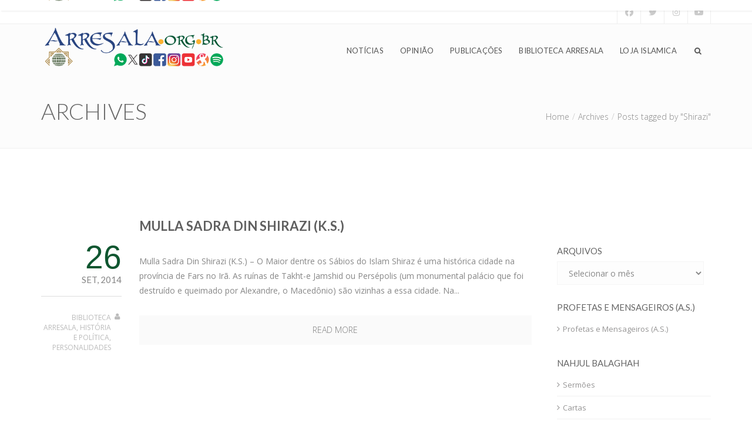

--- FILE ---
content_type: text/html; charset=UTF-8
request_url: https://www.arresala.org.br/tag/shirazi/
body_size: 14999
content:
<!DOCTYPE html>
<html lang="pt-BR">
<head>

	<meta charset="UTF-8" />

    <meta name="viewport" content="width=device-width, initial-scale=1, maximum-scale=1">    

    <title>Shirazi &#8211; Arresala &#8211; Centro Islâmico no Brasil</title>
                        <script>
                            /* You can add more configuration options to webfontloader by previously defining the WebFontConfig with your options */
                            if ( typeof WebFontConfig === "undefined" ) {
                                WebFontConfig = new Object();
                            }
                            WebFontConfig['google'] = {families: ['Open+Sans:400', 'Lato']};

                            (function() {
                                var wf = document.createElement( 'script' );
                                wf.src = 'https://ajax.googleapis.com/ajax/libs/webfont/1.5.3/webfont.js';
                                wf.type = 'text/javascript';
                                wf.async = 'true';
                                var s = document.getElementsByTagName( 'script' )[0];
                                s.parentNode.insertBefore( wf, s );
                            })();
                        </script>
                        <meta name='robots' content='max-image-preview:large' />
	<style>img:is([sizes="auto" i], [sizes^="auto," i]) { contain-intrinsic-size: 3000px 1500px }</style>
	<link rel='dns-prefetch' href='//static.addtoany.com' />
<link rel='dns-prefetch' href='//fonts.googleapis.com' />
<link rel="alternate" type="application/rss+xml" title="Feed para Arresala - Centro Islâmico no Brasil &raquo;" href="https://www.arresala.org.br/feed/" />
<link rel="alternate" type="application/rss+xml" title="Feed de comentários para Arresala - Centro Islâmico no Brasil &raquo;" href="https://www.arresala.org.br/comments/feed/" />
<link rel="alternate" type="application/rss+xml" title="Feed de tag para Arresala - Centro Islâmico no Brasil &raquo; Shirazi" href="https://www.arresala.org.br/tag/shirazi/feed/" />
		<!-- This site uses the Google Analytics by ExactMetrics plugin v8.10.2 - Using Analytics tracking - https://www.exactmetrics.com/ -->
							<script src="//www.googletagmanager.com/gtag/js?id=G-BW1P9R1962"  data-cfasync="false" data-wpfc-render="false" type="text/javascript" async></script>
			<script data-cfasync="false" data-wpfc-render="false" type="text/javascript">
				var em_version = '8.10.2';
				var em_track_user = true;
				var em_no_track_reason = '';
								var ExactMetricsDefaultLocations = {"page_location":"https:\/\/www.arresala.org.br\/tag\/shirazi\/"};
								if ( typeof ExactMetricsPrivacyGuardFilter === 'function' ) {
					var ExactMetricsLocations = (typeof ExactMetricsExcludeQuery === 'object') ? ExactMetricsPrivacyGuardFilter( ExactMetricsExcludeQuery ) : ExactMetricsPrivacyGuardFilter( ExactMetricsDefaultLocations );
				} else {
					var ExactMetricsLocations = (typeof ExactMetricsExcludeQuery === 'object') ? ExactMetricsExcludeQuery : ExactMetricsDefaultLocations;
				}

								var disableStrs = [
										'ga-disable-G-BW1P9R1962',
									];

				/* Function to detect opted out users */
				function __gtagTrackerIsOptedOut() {
					for (var index = 0; index < disableStrs.length; index++) {
						if (document.cookie.indexOf(disableStrs[index] + '=true') > -1) {
							return true;
						}
					}

					return false;
				}

				/* Disable tracking if the opt-out cookie exists. */
				if (__gtagTrackerIsOptedOut()) {
					for (var index = 0; index < disableStrs.length; index++) {
						window[disableStrs[index]] = true;
					}
				}

				/* Opt-out function */
				function __gtagTrackerOptout() {
					for (var index = 0; index < disableStrs.length; index++) {
						document.cookie = disableStrs[index] + '=true; expires=Thu, 31 Dec 2099 23:59:59 UTC; path=/';
						window[disableStrs[index]] = true;
					}
				}

				if ('undefined' === typeof gaOptout) {
					function gaOptout() {
						__gtagTrackerOptout();
					}
				}
								window.dataLayer = window.dataLayer || [];

				window.ExactMetricsDualTracker = {
					helpers: {},
					trackers: {},
				};
				if (em_track_user) {
					function __gtagDataLayer() {
						dataLayer.push(arguments);
					}

					function __gtagTracker(type, name, parameters) {
						if (!parameters) {
							parameters = {};
						}

						if (parameters.send_to) {
							__gtagDataLayer.apply(null, arguments);
							return;
						}

						if (type === 'event') {
														parameters.send_to = exactmetrics_frontend.v4_id;
							var hookName = name;
							if (typeof parameters['event_category'] !== 'undefined') {
								hookName = parameters['event_category'] + ':' + name;
							}

							if (typeof ExactMetricsDualTracker.trackers[hookName] !== 'undefined') {
								ExactMetricsDualTracker.trackers[hookName](parameters);
							} else {
								__gtagDataLayer('event', name, parameters);
							}
							
						} else {
							__gtagDataLayer.apply(null, arguments);
						}
					}

					__gtagTracker('js', new Date());
					__gtagTracker('set', {
						'developer_id.dNDMyYj': true,
											});
					if ( ExactMetricsLocations.page_location ) {
						__gtagTracker('set', ExactMetricsLocations);
					}
										__gtagTracker('config', 'G-BW1P9R1962', {"forceSSL":"true"} );
										window.gtag = __gtagTracker;										(function () {
						/* https://developers.google.com/analytics/devguides/collection/analyticsjs/ */
						/* ga and __gaTracker compatibility shim. */
						var noopfn = function () {
							return null;
						};
						var newtracker = function () {
							return new Tracker();
						};
						var Tracker = function () {
							return null;
						};
						var p = Tracker.prototype;
						p.get = noopfn;
						p.set = noopfn;
						p.send = function () {
							var args = Array.prototype.slice.call(arguments);
							args.unshift('send');
							__gaTracker.apply(null, args);
						};
						var __gaTracker = function () {
							var len = arguments.length;
							if (len === 0) {
								return;
							}
							var f = arguments[len - 1];
							if (typeof f !== 'object' || f === null || typeof f.hitCallback !== 'function') {
								if ('send' === arguments[0]) {
									var hitConverted, hitObject = false, action;
									if ('event' === arguments[1]) {
										if ('undefined' !== typeof arguments[3]) {
											hitObject = {
												'eventAction': arguments[3],
												'eventCategory': arguments[2],
												'eventLabel': arguments[4],
												'value': arguments[5] ? arguments[5] : 1,
											}
										}
									}
									if ('pageview' === arguments[1]) {
										if ('undefined' !== typeof arguments[2]) {
											hitObject = {
												'eventAction': 'page_view',
												'page_path': arguments[2],
											}
										}
									}
									if (typeof arguments[2] === 'object') {
										hitObject = arguments[2];
									}
									if (typeof arguments[5] === 'object') {
										Object.assign(hitObject, arguments[5]);
									}
									if ('undefined' !== typeof arguments[1].hitType) {
										hitObject = arguments[1];
										if ('pageview' === hitObject.hitType) {
											hitObject.eventAction = 'page_view';
										}
									}
									if (hitObject) {
										action = 'timing' === arguments[1].hitType ? 'timing_complete' : hitObject.eventAction;
										hitConverted = mapArgs(hitObject);
										__gtagTracker('event', action, hitConverted);
									}
								}
								return;
							}

							function mapArgs(args) {
								var arg, hit = {};
								var gaMap = {
									'eventCategory': 'event_category',
									'eventAction': 'event_action',
									'eventLabel': 'event_label',
									'eventValue': 'event_value',
									'nonInteraction': 'non_interaction',
									'timingCategory': 'event_category',
									'timingVar': 'name',
									'timingValue': 'value',
									'timingLabel': 'event_label',
									'page': 'page_path',
									'location': 'page_location',
									'title': 'page_title',
									'referrer' : 'page_referrer',
								};
								for (arg in args) {
																		if (!(!args.hasOwnProperty(arg) || !gaMap.hasOwnProperty(arg))) {
										hit[gaMap[arg]] = args[arg];
									} else {
										hit[arg] = args[arg];
									}
								}
								return hit;
							}

							try {
								f.hitCallback();
							} catch (ex) {
							}
						};
						__gaTracker.create = newtracker;
						__gaTracker.getByName = newtracker;
						__gaTracker.getAll = function () {
							return [];
						};
						__gaTracker.remove = noopfn;
						__gaTracker.loaded = true;
						window['__gaTracker'] = __gaTracker;
					})();
									} else {
										console.log("");
					(function () {
						function __gtagTracker() {
							return null;
						}

						window['__gtagTracker'] = __gtagTracker;
						window['gtag'] = __gtagTracker;
					})();
									}
			</script>
							<!-- / Google Analytics by ExactMetrics -->
		<script type="text/javascript">
/* <![CDATA[ */
window._wpemojiSettings = {"baseUrl":"https:\/\/s.w.org\/images\/core\/emoji\/15.0.3\/72x72\/","ext":".png","svgUrl":"https:\/\/s.w.org\/images\/core\/emoji\/15.0.3\/svg\/","svgExt":".svg","source":{"concatemoji":"https:\/\/www.arresala.org.br\/wp-includes\/js\/wp-emoji-release.min.js?ver=6.7.4"}};
/*! This file is auto-generated */
!function(i,n){var o,s,e;function c(e){try{var t={supportTests:e,timestamp:(new Date).valueOf()};sessionStorage.setItem(o,JSON.stringify(t))}catch(e){}}function p(e,t,n){e.clearRect(0,0,e.canvas.width,e.canvas.height),e.fillText(t,0,0);var t=new Uint32Array(e.getImageData(0,0,e.canvas.width,e.canvas.height).data),r=(e.clearRect(0,0,e.canvas.width,e.canvas.height),e.fillText(n,0,0),new Uint32Array(e.getImageData(0,0,e.canvas.width,e.canvas.height).data));return t.every(function(e,t){return e===r[t]})}function u(e,t,n){switch(t){case"flag":return n(e,"\ud83c\udff3\ufe0f\u200d\u26a7\ufe0f","\ud83c\udff3\ufe0f\u200b\u26a7\ufe0f")?!1:!n(e,"\ud83c\uddfa\ud83c\uddf3","\ud83c\uddfa\u200b\ud83c\uddf3")&&!n(e,"\ud83c\udff4\udb40\udc67\udb40\udc62\udb40\udc65\udb40\udc6e\udb40\udc67\udb40\udc7f","\ud83c\udff4\u200b\udb40\udc67\u200b\udb40\udc62\u200b\udb40\udc65\u200b\udb40\udc6e\u200b\udb40\udc67\u200b\udb40\udc7f");case"emoji":return!n(e,"\ud83d\udc26\u200d\u2b1b","\ud83d\udc26\u200b\u2b1b")}return!1}function f(e,t,n){var r="undefined"!=typeof WorkerGlobalScope&&self instanceof WorkerGlobalScope?new OffscreenCanvas(300,150):i.createElement("canvas"),a=r.getContext("2d",{willReadFrequently:!0}),o=(a.textBaseline="top",a.font="600 32px Arial",{});return e.forEach(function(e){o[e]=t(a,e,n)}),o}function t(e){var t=i.createElement("script");t.src=e,t.defer=!0,i.head.appendChild(t)}"undefined"!=typeof Promise&&(o="wpEmojiSettingsSupports",s=["flag","emoji"],n.supports={everything:!0,everythingExceptFlag:!0},e=new Promise(function(e){i.addEventListener("DOMContentLoaded",e,{once:!0})}),new Promise(function(t){var n=function(){try{var e=JSON.parse(sessionStorage.getItem(o));if("object"==typeof e&&"number"==typeof e.timestamp&&(new Date).valueOf()<e.timestamp+604800&&"object"==typeof e.supportTests)return e.supportTests}catch(e){}return null}();if(!n){if("undefined"!=typeof Worker&&"undefined"!=typeof OffscreenCanvas&&"undefined"!=typeof URL&&URL.createObjectURL&&"undefined"!=typeof Blob)try{var e="postMessage("+f.toString()+"("+[JSON.stringify(s),u.toString(),p.toString()].join(",")+"));",r=new Blob([e],{type:"text/javascript"}),a=new Worker(URL.createObjectURL(r),{name:"wpTestEmojiSupports"});return void(a.onmessage=function(e){c(n=e.data),a.terminate(),t(n)})}catch(e){}c(n=f(s,u,p))}t(n)}).then(function(e){for(var t in e)n.supports[t]=e[t],n.supports.everything=n.supports.everything&&n.supports[t],"flag"!==t&&(n.supports.everythingExceptFlag=n.supports.everythingExceptFlag&&n.supports[t]);n.supports.everythingExceptFlag=n.supports.everythingExceptFlag&&!n.supports.flag,n.DOMReady=!1,n.readyCallback=function(){n.DOMReady=!0}}).then(function(){return e}).then(function(){var e;n.supports.everything||(n.readyCallback(),(e=n.source||{}).concatemoji?t(e.concatemoji):e.wpemoji&&e.twemoji&&(t(e.twemoji),t(e.wpemoji)))}))}((window,document),window._wpemojiSettings);
/* ]]> */
</script>
<link rel='stylesheet' id='cnss_font_awesome_css-css' href='https://www.arresala.org.br/wp-content/plugins/easy-social-icons/css/font-awesome/css/all.min.css?ver=7.0.0' type='text/css' media='all' />
<link rel='stylesheet' id='cnss_font_awesome_v4_shims-css' href='https://www.arresala.org.br/wp-content/plugins/easy-social-icons/css/font-awesome/css/v4-shims.min.css?ver=7.0.0' type='text/css' media='all' />
<link rel='stylesheet' id='cnss_css-css' href='https://www.arresala.org.br/wp-content/plugins/easy-social-icons/css/cnss.css?ver=1.0' type='text/css' media='all' />
<link rel='stylesheet' id='cnss_share_css-css' href='https://www.arresala.org.br/wp-content/plugins/easy-social-icons/css/share.css?ver=1.0' type='text/css' media='all' />
<style id='wp-emoji-styles-inline-css' type='text/css'>

	img.wp-smiley, img.emoji {
		display: inline !important;
		border: none !important;
		box-shadow: none !important;
		height: 1em !important;
		width: 1em !important;
		margin: 0 0.07em !important;
		vertical-align: -0.1em !important;
		background: none !important;
		padding: 0 !important;
	}
</style>
<link rel='stylesheet' id='wp-block-library-css' href='https://www.arresala.org.br/wp-includes/css/dist/block-library/style.min.css?ver=6.7.4' type='text/css' media='all' />
<style id='classic-theme-styles-inline-css' type='text/css'>
/*! This file is auto-generated */
.wp-block-button__link{color:#fff;background-color:#32373c;border-radius:9999px;box-shadow:none;text-decoration:none;padding:calc(.667em + 2px) calc(1.333em + 2px);font-size:1.125em}.wp-block-file__button{background:#32373c;color:#fff;text-decoration:none}
</style>
<style id='global-styles-inline-css' type='text/css'>
:root{--wp--preset--aspect-ratio--square: 1;--wp--preset--aspect-ratio--4-3: 4/3;--wp--preset--aspect-ratio--3-4: 3/4;--wp--preset--aspect-ratio--3-2: 3/2;--wp--preset--aspect-ratio--2-3: 2/3;--wp--preset--aspect-ratio--16-9: 16/9;--wp--preset--aspect-ratio--9-16: 9/16;--wp--preset--color--black: #000000;--wp--preset--color--cyan-bluish-gray: #abb8c3;--wp--preset--color--white: #ffffff;--wp--preset--color--pale-pink: #f78da7;--wp--preset--color--vivid-red: #cf2e2e;--wp--preset--color--luminous-vivid-orange: #ff6900;--wp--preset--color--luminous-vivid-amber: #fcb900;--wp--preset--color--light-green-cyan: #7bdcb5;--wp--preset--color--vivid-green-cyan: #00d084;--wp--preset--color--pale-cyan-blue: #8ed1fc;--wp--preset--color--vivid-cyan-blue: #0693e3;--wp--preset--color--vivid-purple: #9b51e0;--wp--preset--gradient--vivid-cyan-blue-to-vivid-purple: linear-gradient(135deg,rgba(6,147,227,1) 0%,rgb(155,81,224) 100%);--wp--preset--gradient--light-green-cyan-to-vivid-green-cyan: linear-gradient(135deg,rgb(122,220,180) 0%,rgb(0,208,130) 100%);--wp--preset--gradient--luminous-vivid-amber-to-luminous-vivid-orange: linear-gradient(135deg,rgba(252,185,0,1) 0%,rgba(255,105,0,1) 100%);--wp--preset--gradient--luminous-vivid-orange-to-vivid-red: linear-gradient(135deg,rgba(255,105,0,1) 0%,rgb(207,46,46) 100%);--wp--preset--gradient--very-light-gray-to-cyan-bluish-gray: linear-gradient(135deg,rgb(238,238,238) 0%,rgb(169,184,195) 100%);--wp--preset--gradient--cool-to-warm-spectrum: linear-gradient(135deg,rgb(74,234,220) 0%,rgb(151,120,209) 20%,rgb(207,42,186) 40%,rgb(238,44,130) 60%,rgb(251,105,98) 80%,rgb(254,248,76) 100%);--wp--preset--gradient--blush-light-purple: linear-gradient(135deg,rgb(255,206,236) 0%,rgb(152,150,240) 100%);--wp--preset--gradient--blush-bordeaux: linear-gradient(135deg,rgb(254,205,165) 0%,rgb(254,45,45) 50%,rgb(107,0,62) 100%);--wp--preset--gradient--luminous-dusk: linear-gradient(135deg,rgb(255,203,112) 0%,rgb(199,81,192) 50%,rgb(65,88,208) 100%);--wp--preset--gradient--pale-ocean: linear-gradient(135deg,rgb(255,245,203) 0%,rgb(182,227,212) 50%,rgb(51,167,181) 100%);--wp--preset--gradient--electric-grass: linear-gradient(135deg,rgb(202,248,128) 0%,rgb(113,206,126) 100%);--wp--preset--gradient--midnight: linear-gradient(135deg,rgb(2,3,129) 0%,rgb(40,116,252) 100%);--wp--preset--font-size--small: 13px;--wp--preset--font-size--medium: 20px;--wp--preset--font-size--large: 36px;--wp--preset--font-size--x-large: 42px;--wp--preset--spacing--20: 0.44rem;--wp--preset--spacing--30: 0.67rem;--wp--preset--spacing--40: 1rem;--wp--preset--spacing--50: 1.5rem;--wp--preset--spacing--60: 2.25rem;--wp--preset--spacing--70: 3.38rem;--wp--preset--spacing--80: 5.06rem;--wp--preset--shadow--natural: 6px 6px 9px rgba(0, 0, 0, 0.2);--wp--preset--shadow--deep: 12px 12px 50px rgba(0, 0, 0, 0.4);--wp--preset--shadow--sharp: 6px 6px 0px rgba(0, 0, 0, 0.2);--wp--preset--shadow--outlined: 6px 6px 0px -3px rgba(255, 255, 255, 1), 6px 6px rgba(0, 0, 0, 1);--wp--preset--shadow--crisp: 6px 6px 0px rgba(0, 0, 0, 1);}:where(.is-layout-flex){gap: 0.5em;}:where(.is-layout-grid){gap: 0.5em;}body .is-layout-flex{display: flex;}.is-layout-flex{flex-wrap: wrap;align-items: center;}.is-layout-flex > :is(*, div){margin: 0;}body .is-layout-grid{display: grid;}.is-layout-grid > :is(*, div){margin: 0;}:where(.wp-block-columns.is-layout-flex){gap: 2em;}:where(.wp-block-columns.is-layout-grid){gap: 2em;}:where(.wp-block-post-template.is-layout-flex){gap: 1.25em;}:where(.wp-block-post-template.is-layout-grid){gap: 1.25em;}.has-black-color{color: var(--wp--preset--color--black) !important;}.has-cyan-bluish-gray-color{color: var(--wp--preset--color--cyan-bluish-gray) !important;}.has-white-color{color: var(--wp--preset--color--white) !important;}.has-pale-pink-color{color: var(--wp--preset--color--pale-pink) !important;}.has-vivid-red-color{color: var(--wp--preset--color--vivid-red) !important;}.has-luminous-vivid-orange-color{color: var(--wp--preset--color--luminous-vivid-orange) !important;}.has-luminous-vivid-amber-color{color: var(--wp--preset--color--luminous-vivid-amber) !important;}.has-light-green-cyan-color{color: var(--wp--preset--color--light-green-cyan) !important;}.has-vivid-green-cyan-color{color: var(--wp--preset--color--vivid-green-cyan) !important;}.has-pale-cyan-blue-color{color: var(--wp--preset--color--pale-cyan-blue) !important;}.has-vivid-cyan-blue-color{color: var(--wp--preset--color--vivid-cyan-blue) !important;}.has-vivid-purple-color{color: var(--wp--preset--color--vivid-purple) !important;}.has-black-background-color{background-color: var(--wp--preset--color--black) !important;}.has-cyan-bluish-gray-background-color{background-color: var(--wp--preset--color--cyan-bluish-gray) !important;}.has-white-background-color{background-color: var(--wp--preset--color--white) !important;}.has-pale-pink-background-color{background-color: var(--wp--preset--color--pale-pink) !important;}.has-vivid-red-background-color{background-color: var(--wp--preset--color--vivid-red) !important;}.has-luminous-vivid-orange-background-color{background-color: var(--wp--preset--color--luminous-vivid-orange) !important;}.has-luminous-vivid-amber-background-color{background-color: var(--wp--preset--color--luminous-vivid-amber) !important;}.has-light-green-cyan-background-color{background-color: var(--wp--preset--color--light-green-cyan) !important;}.has-vivid-green-cyan-background-color{background-color: var(--wp--preset--color--vivid-green-cyan) !important;}.has-pale-cyan-blue-background-color{background-color: var(--wp--preset--color--pale-cyan-blue) !important;}.has-vivid-cyan-blue-background-color{background-color: var(--wp--preset--color--vivid-cyan-blue) !important;}.has-vivid-purple-background-color{background-color: var(--wp--preset--color--vivid-purple) !important;}.has-black-border-color{border-color: var(--wp--preset--color--black) !important;}.has-cyan-bluish-gray-border-color{border-color: var(--wp--preset--color--cyan-bluish-gray) !important;}.has-white-border-color{border-color: var(--wp--preset--color--white) !important;}.has-pale-pink-border-color{border-color: var(--wp--preset--color--pale-pink) !important;}.has-vivid-red-border-color{border-color: var(--wp--preset--color--vivid-red) !important;}.has-luminous-vivid-orange-border-color{border-color: var(--wp--preset--color--luminous-vivid-orange) !important;}.has-luminous-vivid-amber-border-color{border-color: var(--wp--preset--color--luminous-vivid-amber) !important;}.has-light-green-cyan-border-color{border-color: var(--wp--preset--color--light-green-cyan) !important;}.has-vivid-green-cyan-border-color{border-color: var(--wp--preset--color--vivid-green-cyan) !important;}.has-pale-cyan-blue-border-color{border-color: var(--wp--preset--color--pale-cyan-blue) !important;}.has-vivid-cyan-blue-border-color{border-color: var(--wp--preset--color--vivid-cyan-blue) !important;}.has-vivid-purple-border-color{border-color: var(--wp--preset--color--vivid-purple) !important;}.has-vivid-cyan-blue-to-vivid-purple-gradient-background{background: var(--wp--preset--gradient--vivid-cyan-blue-to-vivid-purple) !important;}.has-light-green-cyan-to-vivid-green-cyan-gradient-background{background: var(--wp--preset--gradient--light-green-cyan-to-vivid-green-cyan) !important;}.has-luminous-vivid-amber-to-luminous-vivid-orange-gradient-background{background: var(--wp--preset--gradient--luminous-vivid-amber-to-luminous-vivid-orange) !important;}.has-luminous-vivid-orange-to-vivid-red-gradient-background{background: var(--wp--preset--gradient--luminous-vivid-orange-to-vivid-red) !important;}.has-very-light-gray-to-cyan-bluish-gray-gradient-background{background: var(--wp--preset--gradient--very-light-gray-to-cyan-bluish-gray) !important;}.has-cool-to-warm-spectrum-gradient-background{background: var(--wp--preset--gradient--cool-to-warm-spectrum) !important;}.has-blush-light-purple-gradient-background{background: var(--wp--preset--gradient--blush-light-purple) !important;}.has-blush-bordeaux-gradient-background{background: var(--wp--preset--gradient--blush-bordeaux) !important;}.has-luminous-dusk-gradient-background{background: var(--wp--preset--gradient--luminous-dusk) !important;}.has-pale-ocean-gradient-background{background: var(--wp--preset--gradient--pale-ocean) !important;}.has-electric-grass-gradient-background{background: var(--wp--preset--gradient--electric-grass) !important;}.has-midnight-gradient-background{background: var(--wp--preset--gradient--midnight) !important;}.has-small-font-size{font-size: var(--wp--preset--font-size--small) !important;}.has-medium-font-size{font-size: var(--wp--preset--font-size--medium) !important;}.has-large-font-size{font-size: var(--wp--preset--font-size--large) !important;}.has-x-large-font-size{font-size: var(--wp--preset--font-size--x-large) !important;}
:where(.wp-block-post-template.is-layout-flex){gap: 1.25em;}:where(.wp-block-post-template.is-layout-grid){gap: 1.25em;}
:where(.wp-block-columns.is-layout-flex){gap: 2em;}:where(.wp-block-columns.is-layout-grid){gap: 2em;}
:root :where(.wp-block-pullquote){font-size: 1.5em;line-height: 1.6;}
</style>
<link rel='stylesheet' id='contact-form-7-css' href='https://www.arresala.org.br/wp-content/plugins/contact-form-7/includes/css/styles.css?ver=6.1.4' type='text/css' media='all' />
<link rel='stylesheet' id='rs-plugin-settings-css' href='https://www.arresala.org.br/wp-content/plugins/revslider/public/assets/css/settings.css?ver=5.4.1' type='text/css' media='all' />
<style id='rs-plugin-settings-inline-css' type='text/css'>
#rs-demo-id {}
</style>
<link rel='stylesheet' id='bootstrap-css' href='https://www.arresala.org.br/wp-content/themes/crexis/css/bootstrap.min.css?ver=6.7.4' type='text/css' media='all' />
<link rel='stylesheet' id='font-awesome-css' href='https://www.arresala.org.br/wp-content/themes/crexis/css/font-awesome/css/font-awesome.min.css?ver=5.4.0' type='text/css' media='all' />
<link rel='stylesheet' id='crexis-styles-css' href='https://www.arresala.org.br/wp-content/themes/crexis/style.css?ver=6.7.4' type='text/css' media='all' />
<link rel='stylesheet' id='veented-crexis-child-style-css' href='https://www.arresala.org.br/wp-content/themes/crexis-child/style.css?ver=6.7.4' type='text/css' media='all' />
<link rel='stylesheet' id='vntd-google-font-primary-css' href='//fonts.googleapis.com/css?family=Lato%3A100%2C300%2C400%2C500%2C600%2C700&#038;ver=6.7.4' type='text/css' media='all' />
<link rel='stylesheet' id='vntd-google-font-body-css' href='//fonts.googleapis.com/css?family=Open+Sans%3A300%2C400&#038;ver=6.7.4' type='text/css' media='all' />
<link rel='stylesheet' id='vntd-google-font-secondary-css' href='//fonts.googleapis.com/css?family=Raleway%3A100%2C300%2C400&#038;ver=6.7.4' type='text/css' media='all' />
<link rel='stylesheet' id='simple-line-icons-css' href='https://www.arresala.org.br/wp-content/themes/crexis/css/simple-line-icons/simple-line-icons.css?ver=6.7.4' type='text/css' media='all' />
<link rel='stylesheet' id='animate-css' href='https://www.arresala.org.br/wp-content/themes/crexis/css/scripts/animate.min.css?ver=6.7.4' type='text/css' media='all' />
<link rel='stylesheet' id='socials-css' href='https://www.arresala.org.br/wp-content/themes/crexis/css/socials.css?ver=6.7.4' type='text/css' media='all' />
<link rel='stylesheet' id='crexis-responsive-css' href='https://www.arresala.org.br/wp-content/themes/crexis/css/responsive.css?ver=6.7.4' type='text/css' media='all' />
<link rel='stylesheet' id='crexis-dynamic-css-css' href='https://www.arresala.org.br/wp-admin/admin-ajax.php?action=crexis_dynamic_css&#038;ver=6.7.4' type='text/css' media='all' />
<link rel='stylesheet' id='cubePortfolio-css' href='https://www.arresala.org.br/wp-content/themes/crexis/css/scripts/cubeportfolio.min.css?ver=6.7.4' type='text/css' media='all' />
<link rel='stylesheet' id='magnific-popup-css' href='https://www.arresala.org.br/wp-content/themes/crexis/css/scripts/magnific-popup.css?ver=6.7.4' type='text/css' media='all' />
<link rel='stylesheet' id='owl-carousel-css' href='https://www.arresala.org.br/wp-content/themes/crexis/css/scripts/owl.carousel.css?ver=6.7.4' type='text/css' media='all' />
<link rel='stylesheet' id='addtoany-css' href='https://www.arresala.org.br/wp-content/plugins/add-to-any/addtoany.min.css?ver=1.16' type='text/css' media='all' />
<script type="text/javascript" src="https://www.arresala.org.br/wp-includes/js/jquery/jquery.min.js?ver=3.7.1" id="jquery-core-js"></script>
<script type="text/javascript" src="https://www.arresala.org.br/wp-includes/js/jquery/jquery-migrate.min.js?ver=3.4.1" id="jquery-migrate-js"></script>
<script type="text/javascript" src="https://www.arresala.org.br/wp-content/plugins/easy-social-icons/js/cnss.js?ver=1.0" id="cnss_js-js"></script>
<script type="text/javascript" src="https://www.arresala.org.br/wp-content/plugins/easy-social-icons/js/share.js?ver=1.0" id="cnss_share_js-js"></script>
<script type="text/javascript" src="https://www.arresala.org.br/wp-content/plugins/google-analytics-dashboard-for-wp/assets/js/frontend-gtag.min.js?ver=8.10.2" id="exactmetrics-frontend-script-js" async="async" data-wp-strategy="async"></script>
<script data-cfasync="false" data-wpfc-render="false" type="text/javascript" id='exactmetrics-frontend-script-js-extra'>/* <![CDATA[ */
var exactmetrics_frontend = {"js_events_tracking":"true","download_extensions":"zip,mp3,mpeg,pdf,docx,pptx,xlsx,rar","inbound_paths":"[{\"path\":\"\\\/go\\\/\",\"label\":\"affiliate\"},{\"path\":\"\\\/recommend\\\/\",\"label\":\"affiliate\"}]","home_url":"https:\/\/www.arresala.org.br","hash_tracking":"false","v4_id":"G-BW1P9R1962"};/* ]]> */
</script>
<script type="text/javascript" id="addtoany-core-js-before">
/* <![CDATA[ */
window.a2a_config=window.a2a_config||{};a2a_config.callbacks=[];a2a_config.overlays=[];a2a_config.templates={};a2a_localize = {
	Share: "Share",
	Save: "Save",
	Subscribe: "Subscribe",
	Email: "Email",
	Bookmark: "Bookmark",
	ShowAll: "Show all",
	ShowLess: "Show less",
	FindServices: "Find service(s)",
	FindAnyServiceToAddTo: "Instantly find any service to add to",
	PoweredBy: "Powered by",
	ShareViaEmail: "Share via email",
	SubscribeViaEmail: "Subscribe via email",
	BookmarkInYourBrowser: "Bookmark in your browser",
	BookmarkInstructions: "Press Ctrl+D or \u2318+D to bookmark this page",
	AddToYourFavorites: "Add to your favorites",
	SendFromWebOrProgram: "Send from any email address or email program",
	EmailProgram: "Email program",
	More: "More&#8230;",
	ThanksForSharing: "Thanks for sharing!",
	ThanksForFollowing: "Thanks for following!"
};
/* ]]> */
</script>
<script type="text/javascript" defer src="https://static.addtoany.com/menu/page.js" id="addtoany-core-js"></script>
<script type="text/javascript" defer src="https://www.arresala.org.br/wp-content/plugins/add-to-any/addtoany.min.js?ver=1.1" id="addtoany-jquery-js"></script>
<script type="text/javascript" src="https://www.arresala.org.br/wp-content/plugins/revslider/public/assets/js/jquery.themepunch.tools.min.js?ver=5.4.1" id="tp-tools-js"></script>
<script type="text/javascript" src="https://www.arresala.org.br/wp-content/plugins/revslider/public/assets/js/jquery.themepunch.revolution.min.js?ver=5.4.1" id="revmin-js"></script>
<script></script><link rel="https://api.w.org/" href="https://www.arresala.org.br/wp-json/" /><link rel="alternate" title="JSON" type="application/json" href="https://www.arresala.org.br/wp-json/wp/v2/tags/421" /><link rel="EditURI" type="application/rsd+xml" title="RSD" href="https://www.arresala.org.br/xmlrpc.php?rsd" />
<meta name="generator" content="WordPress 6.7.4" />
<style type="text/css">
		ul.cnss-social-icon li.cn-fa-icon a:hover{color:#ffffff!important;}
		</style>
		<!-- GA Google Analytics @ https://m0n.co/ga -->
		<script async src="https://www.googletagmanager.com/gtag/js?id=G-L0FY48QM7F"></script>
		<script>
			window.dataLayer = window.dataLayer || [];
			function gtag(){dataLayer.push(arguments);}
			gtag('js', new Date());
			gtag('config', 'G-L0FY48QM7F');
		</script>

	<noscript><style>.vce-row-container .vcv-lozad {display: none}</style></noscript><meta name="generator" content="Powered by Visual Composer Website Builder - fast and easy-to-use drag and drop visual editor for WordPress."/><meta name="generator" content="Powered by WPBakery Page Builder - drag and drop page builder for WordPress."/>
<meta name="generator" content="Powered by Slider Revolution 5.4.1 - responsive, Mobile-Friendly Slider Plugin for WordPress with comfortable drag and drop interface." />
<noscript><style> .wpb_animate_when_almost_visible { opacity: 1; }</style></noscript>        

</head>

<body class="archive tag tag-shirazi tag-421  white-nav vcwb wpb-js-composer js-comp-ver-7.9 vc_responsive">

	<div id="pagetop" class="white-pagetop">
	<!-- Inner -->
	<div class="pagetop_inner clearfix">
		<!-- Left Text -->
		<div class="f-left texts">
			<!-- Text -->
			<p><span class="topbar-text"></span></p>		</div>
		<!-- Socials -->
		<div class="f-right socials">
		
			<div class="topbar-section topbar-social"><div class="vntd-social-icons social-icons-classic social-icons-"><a class="social social-facebook url facebook url" href="https://www.facebook.com/Arresala" target="_blank"><i class="fa fa-facebook url"></i></a><a class="social social-twitter twitter" href="https://twitter.com/arresala" target="_blank"><i class="fa fa-twitter"></i></a><a class="social social-instagram instagram" href="https://www.instagram.com/arresala" target="_blank"><i class="fa fa-instagram"></i></a><a class="social social-youtube youtube" href="https://www.youtube.com/user/Arresala" target="_blank"><i class="fa fa-youtube"></i></a></div></div>
		</div>
		<!-- End Socials -->
	</div>
	<!-- End Inner -->
</div>
	
	<nav id="navigation" class="relative-nav white-nav navigation-style-default">
	
	<div class="navigation double-nav  white-nav">
	
		<div class="nav-inner clearfix">
		
			<!-- Logo Area -->
			<div class="logo f-left">
				<!-- Logo Link -->
				<a href="https://www.arresala.org.br" class="logo-link scroll">

					<img src="https://www.arresala.org.br/wp-content/uploads/2025/03/logo_2025.png" class="logo-secondary" alt="Arresala - Centro Islâmico no Brasil" /><img src="https://www.arresala.org.br/wp-content/uploads/2025/03/logo_2025.png" class="site-logo logo-primary" data-second-logo="https://www.arresala.org.br/wp-content/uploads/2025/03/logo_2025.png" alt="Arresala - Centro Islâmico no Brasil" />					
				</a>
			</div>
			<!-- End Logo Area -->
			
			<!-- Mobile Menu Button -->
			<!--<a class="mobile-nav-button"><i class="fa fa-bars"></i></a>-->
			
			<a id="mobile-nav-button" class="mobile-nav-button">
				<span></span>
				<span></span>
				<span></span>
				<span></span>
			</a>
			
			<!-- Navigation Links -->
			<div class="desktop-nav nav-menu clearfix f-right">
			
				 <ul id="menu-principal" class="nav uppercase normal"><li id="menu-item-152" class="menu-item menu-item-type-custom menu-item-object-custom menu-item-has-children menu-item-152"><a href="https://www.arresala.org.br/category/noticias/">Notícias</a>
<ul class="dropdown-menu">
	<li id="menu-item-155" class="menu-item menu-item-type-custom menu-item-object-custom menu-item-155"><a href="https://www.arresala.org.br/category/noticias/atividades/">Atividades</a></li>
	<li id="menu-item-156" class="menu-item menu-item-type-custom menu-item-object-custom menu-item-156"><a href="https://www.arresala.org.br/category/noticias/lazer/">Cultura</a></li>
</ul>
</li>
<li id="menu-item-153" class="menu-item menu-item-type-custom menu-item-object-custom menu-item-153"><a href="https://www.arresala.org.br/category/opiniao/">Opinião</a></li>
<li id="menu-item-5320" class="menu-item menu-item-type-post_type menu-item-object-page menu-item-has-children menu-item-5320"><a href="https://www.arresala.org.br/publicacoes/livros/">Publicações</a>
<ul class="dropdown-menu">
	<li id="menu-item-5346" class="menu-item menu-item-type-post_type menu-item-object-page menu-item-5346"><a href="https://www.arresala.org.br/publicacoes/livros/">Livros</a></li>
	<li id="menu-item-5343" class="menu-item menu-item-type-post_type menu-item-object-page menu-item-5343"><a href="https://www.arresala.org.br/revistas/">Revistas</a></li>
	<li id="menu-item-5347" class="menu-item menu-item-type-post_type menu-item-object-page menu-item-5347"><a href="https://www.arresala.org.br/folhetos/">Folhetos</a></li>
	<li id="menu-item-5344" class="menu-item menu-item-type-post_type menu-item-object-page menu-item-5344"><a href="https://www.arresala.org.br/publicacoes/quadrinhos/">Quadrinhos</a></li>
	<li id="menu-item-5345" class="menu-item menu-item-type-post_type menu-item-object-page menu-item-5345"><a href="https://www.arresala.org.br/multimidia/">Multimídia</a></li>
</ul>
</li>
<li id="menu-item-5075" class="menu-item menu-item-type-taxonomy menu-item-object-category menu-item-has-children menu-item-5075"><a href="https://www.arresala.org.br/category/biblioteca/">Biblioteca Arresala</a>
<ul class="dropdown-menu">
	<li id="menu-item-5521" class="menu-item menu-item-type-taxonomy menu-item-object-category menu-item-5521"><a href="https://www.arresala.org.br/category/biblioteca/ahlul-bait-a-s/">Ahlul Bait (A.S.)</a></li>
	<li id="menu-item-5522" class="menu-item menu-item-type-taxonomy menu-item-object-category menu-item-5522"><a href="https://www.arresala.org.br/category/biblioteca/alcorao-sagrado/">Alcorão Sagrado</a></li>
	<li id="menu-item-5530" class="menu-item menu-item-type-taxonomy menu-item-object-category menu-item-5530"><a href="https://www.arresala.org.br/category/biblioteca/profetas-e-mensageiros-a-s/">Profetas e Mensageiros (A.S.)</a></li>
	<li id="menu-item-5523" class="menu-item menu-item-type-taxonomy menu-item-object-category menu-item-5523"><a href="https://www.arresala.org.br/category/biblioteca/crencas-biblioteca/">Crenças</a></li>
	<li id="menu-item-5524" class="menu-item menu-item-type-taxonomy menu-item-object-category menu-item-5524"><a href="https://www.arresala.org.br/category/biblioteca/devocoes/">Devoções</a></li>
	<li id="menu-item-5526" class="menu-item menu-item-type-taxonomy menu-item-object-category menu-item-5526"><a href="https://www.arresala.org.br/category/biblioteca/diversos/">Diversos</a></li>
	<li id="menu-item-5076" class="menu-item menu-item-type-taxonomy menu-item-object-category menu-item-5076"><a href="https://www.arresala.org.br/category/biblioteca/historia-e-politica/">História e Política</a></li>
	<li id="menu-item-5527" class="menu-item menu-item-type-taxonomy menu-item-object-category menu-item-5527"><a href="https://www.arresala.org.br/category/biblioteca/educacao-e-sociedade/">Educação e Sociedade</a></li>
	<li id="menu-item-5528" class="menu-item menu-item-type-taxonomy menu-item-object-category menu-item-5528"><a href="https://www.arresala.org.br/category/biblioteca/espiritualidade-e-filosofia/">Espiritualidade e Filosofia</a></li>
	<li id="menu-item-5531" class="menu-item menu-item-type-taxonomy menu-item-object-category menu-item-5531"><a href="https://www.arresala.org.br/category/biblioteca/nahjul-balaghah/">Nahjul Balaghah</a></li>
	<li id="menu-item-5525" class="menu-item menu-item-type-taxonomy menu-item-object-category menu-item-5525"><a href="https://www.arresala.org.br/category/biblioteca/ditos-ahadith/">Ditos (Ahadith)</a></li>
	<li id="menu-item-5080" class="menu-item menu-item-type-taxonomy menu-item-object-category menu-item-5080"><a href="https://www.arresala.org.br/category/biblioteca/ciencias-religiosas/">Ciências Religiosas</a></li>
	<li id="menu-item-5529" class="menu-item menu-item-type-taxonomy menu-item-object-category menu-item-5529"><a href="https://www.arresala.org.br/category/biblioteca/historia-e-politica/">História e Política</a></li>
	<li id="menu-item-5081" class="menu-item menu-item-type-taxonomy menu-item-object-category menu-item-5081"><a href="https://www.arresala.org.br/category/biblioteca/praticas/">Práticas</a></li>
</ul>
</li>
<li id="menu-item-157" class="menu-item menu-item-type-custom menu-item-object-custom menu-item-157"><a href="http://www.lojaislamica.com.br/">Loja Islamica</a></li>
<li class="dropdown-toggle search-toggle"><a href="#" id="search-toggle" class="search"><i class="fa fa-search"></i></a>
				<!-- DropDown Menu -->
				<ul id="search-dropdown" class="dropdown-menu dropdown-search pull-right clearfix">
					<li class="raleway mini-text gray">
						<form method="GET" class="search-form" id="search-form" action="https://www.arresala.org.br/">
							<input type="text" name="s" id="s" class="transparent uppercase" placeholder="Search...">
							<button type="submit"><i class="fa fa-search"></i></button>
						</form>
					</li>
				</ul>
			</li></ul>		

			</div>
			
		</div>
		
	</div>
	
	<nav id="mobile-nav" class="mobile-nav">
	
		<ul id="menu-principal-1" class="nav uppercase normal"><li class="menu-item menu-item-type-custom menu-item-object-custom menu-item-has-children menu-item-152"><a href="https://www.arresala.org.br/category/noticias/">Notícias</a>
<ul class="dropdown-menu">
	<li class="menu-item menu-item-type-custom menu-item-object-custom menu-item-155"><a href="https://www.arresala.org.br/category/noticias/atividades/">Atividades</a></li>
	<li class="menu-item menu-item-type-custom menu-item-object-custom menu-item-156"><a href="https://www.arresala.org.br/category/noticias/lazer/">Cultura</a></li>
</ul>
</li>
<li class="menu-item menu-item-type-custom menu-item-object-custom menu-item-153"><a href="https://www.arresala.org.br/category/opiniao/">Opinião</a></li>
<li class="menu-item menu-item-type-post_type menu-item-object-page menu-item-has-children menu-item-5320"><a href="https://www.arresala.org.br/publicacoes/livros/">Publicações</a>
<ul class="dropdown-menu">
	<li class="menu-item menu-item-type-post_type menu-item-object-page menu-item-5346"><a href="https://www.arresala.org.br/publicacoes/livros/">Livros</a></li>
	<li class="menu-item menu-item-type-post_type menu-item-object-page menu-item-5343"><a href="https://www.arresala.org.br/revistas/">Revistas</a></li>
	<li class="menu-item menu-item-type-post_type menu-item-object-page menu-item-5347"><a href="https://www.arresala.org.br/folhetos/">Folhetos</a></li>
	<li class="menu-item menu-item-type-post_type menu-item-object-page menu-item-5344"><a href="https://www.arresala.org.br/publicacoes/quadrinhos/">Quadrinhos</a></li>
	<li class="menu-item menu-item-type-post_type menu-item-object-page menu-item-5345"><a href="https://www.arresala.org.br/multimidia/">Multimídia</a></li>
</ul>
</li>
<li class="menu-item menu-item-type-taxonomy menu-item-object-category menu-item-has-children menu-item-5075"><a href="https://www.arresala.org.br/category/biblioteca/">Biblioteca Arresala</a>
<ul class="dropdown-menu">
	<li class="menu-item menu-item-type-taxonomy menu-item-object-category menu-item-5521"><a href="https://www.arresala.org.br/category/biblioteca/ahlul-bait-a-s/">Ahlul Bait (A.S.)</a></li>
	<li class="menu-item menu-item-type-taxonomy menu-item-object-category menu-item-5522"><a href="https://www.arresala.org.br/category/biblioteca/alcorao-sagrado/">Alcorão Sagrado</a></li>
	<li class="menu-item menu-item-type-taxonomy menu-item-object-category menu-item-5530"><a href="https://www.arresala.org.br/category/biblioteca/profetas-e-mensageiros-a-s/">Profetas e Mensageiros (A.S.)</a></li>
	<li class="menu-item menu-item-type-taxonomy menu-item-object-category menu-item-5523"><a href="https://www.arresala.org.br/category/biblioteca/crencas-biblioteca/">Crenças</a></li>
	<li class="menu-item menu-item-type-taxonomy menu-item-object-category menu-item-5524"><a href="https://www.arresala.org.br/category/biblioteca/devocoes/">Devoções</a></li>
	<li class="menu-item menu-item-type-taxonomy menu-item-object-category menu-item-5526"><a href="https://www.arresala.org.br/category/biblioteca/diversos/">Diversos</a></li>
	<li class="menu-item menu-item-type-taxonomy menu-item-object-category menu-item-5076"><a href="https://www.arresala.org.br/category/biblioteca/historia-e-politica/">História e Política</a></li>
	<li class="menu-item menu-item-type-taxonomy menu-item-object-category menu-item-5527"><a href="https://www.arresala.org.br/category/biblioteca/educacao-e-sociedade/">Educação e Sociedade</a></li>
	<li class="menu-item menu-item-type-taxonomy menu-item-object-category menu-item-5528"><a href="https://www.arresala.org.br/category/biblioteca/espiritualidade-e-filosofia/">Espiritualidade e Filosofia</a></li>
	<li class="menu-item menu-item-type-taxonomy menu-item-object-category menu-item-5531"><a href="https://www.arresala.org.br/category/biblioteca/nahjul-balaghah/">Nahjul Balaghah</a></li>
	<li class="menu-item menu-item-type-taxonomy menu-item-object-category menu-item-5525"><a href="https://www.arresala.org.br/category/biblioteca/ditos-ahadith/">Ditos (Ahadith)</a></li>
	<li class="menu-item menu-item-type-taxonomy menu-item-object-category menu-item-5080"><a href="https://www.arresala.org.br/category/biblioteca/ciencias-religiosas/">Ciências Religiosas</a></li>
	<li class="menu-item menu-item-type-taxonomy menu-item-object-category menu-item-5529"><a href="https://www.arresala.org.br/category/biblioteca/historia-e-politica/">História e Política</a></li>
	<li class="menu-item menu-item-type-taxonomy menu-item-object-category menu-item-5081"><a href="https://www.arresala.org.br/category/biblioteca/praticas/">Práticas</a></li>
</ul>
</li>
<li class="menu-item menu-item-type-custom menu-item-object-custom menu-item-157"><a href="http://www.lojaislamica.com.br/">Loja Islamica</a></li>
</ul>		
	</nav>
	
	</nav>

		
	<div id="page-content" class="header-style-default page-with-topbar page-without-vc">
	
		
	<!-- Page Header - litle-header or bigger-header - soft-header, dark-header or background -->
	<section id="page-header" class="soft-header little-header parallax3 page-title-align-">
	
				<!-- Page Header Inner -->
		<div class="page_header_inner clearfix dark">
			<!-- Left -->
			<div class="left f-left">
				<!-- Header -->
				<h2 class="page_header light">Archives</h2>
				
							</div>
			
			<ul id="breadcrumbs" class="breadcrumbs page-title-side right f-right light"><li><a href="https://www.arresala.org.br/">Home</a></li><li>Archives</li><li>Posts tagged by "Shirazi"</li></ul>		</div>
		<!-- End Inner -->
	</section>
	<!-- End #page-header -->
	
	
<div class="page-holder blog blog-index page-layout-sidebar_right blog-style-classic">

	

	<div id="blog" class="inner clearfix">	
	
		<div class="page_inner"><div class="blog-inner blog-style-classic blog-items boxed">	
	<div class="post-no-media clearfix post-1953 post type-post status-publish format-standard hentry category-biblioteca category-historia-e-politica category-personalidades tag-mulla-sadra tag-sabio tag-sheikh tag-shirazi">
	
		
		<div class="dates f-left">
			<!-- Post Time -->
			<h6 class="date">
				<span class="day colored helvetica">26</span>
				set, 2014			</h6>
			<!-- Details -->
			<div class="details">
				<ul class="t-right fullwidth">
										<!-- Tags -->
					<li class="meta-categories">
						<a href="https://www.arresala.org.br/category/biblioteca/" rel="category tag">Biblioteca Arresala</a>, <a href="https://www.arresala.org.br/category/biblioteca/historia-e-politica/" rel="category tag">História e Política</a>, <a href="https://www.arresala.org.br/category/biblioteca/historia-e-politica/personalidades/" rel="category tag">Personalidades</a>						<i class="fa fa-user"></i>
					</li>
										<!-- Liked -->
				</ul>
			</div>
			<!-- End Details -->
		</div>
		
								
		<div class="post-inner f-right">
		
			<h2 class="post-header semibold">
				<a href="https://www.arresala.org.br/mulla-sadra-din-shirazi-k-s/">
				Mulla Sadra Din Shirazi (K.S.)				</a>
			</h2>
	
						
			<div class="dates f-left for-mobile">
				<!-- Post Time -->
				<h6 class="date">
					<span class="day colored helvetica">26</span>
					set, 2014				</h6>
				<!-- Details -->
				<div class="details">
					<ul class="t-right fullwidth">
												<!-- Tags -->
						<li class="meta-categories">
							<i class="fa fa-tags"></i>
							<a href="https://www.arresala.org.br/category/biblioteca/" rel="category tag">Biblioteca Arresala</a>, <a href="https://www.arresala.org.br/category/biblioteca/historia-e-politica/" rel="category tag">História e Política</a>, <a href="https://www.arresala.org.br/category/biblioteca/historia-e-politica/personalidades/" rel="category tag">Personalidades</a>							
						</li>
												<!-- Liked -->
					</ul>
				</div>
				<!-- End Details -->
			</div>
			
				
		
			<div class="post-text">
			
				<p>Mulla Sadra Din Shirazi (K.S.) &#8211; O Maior dentre os Sábios do Islam Shiraz é uma histórica cidade na província de Fars no Irã. As ruínas de Takht-e Jamshid ou Persépolis (um monumental palácio que foi destruído e queimado por Alexandre, o Macedônio) são vizinhas a essa cidade. Na...</p><a href="https://www.arresala.org.br/mulla-sadra-din-shirazi-k-s/" class="ex-link post-more uppercase light st">Read more</a>		
			
			</div>
		
					
		</div>
		
		
		
	</div>
		
	</div></div>
<div id="sidebar" class="page_sidebar sidebar-style-default">
	<div id="archives-2" class="widget bar widget_archive"><h5>Arquivos</h5>		<label class="screen-reader-text" for="archives-dropdown-2">Arquivos</label>
		<select id="archives-dropdown-2" name="archive-dropdown">
			
			<option value="">Selecionar o mês</option>
				<option value='https://www.arresala.org.br/2025/12/'> dezembro 2025 &nbsp;(1)</option>
	<option value='https://www.arresala.org.br/2025/09/'> setembro 2025 &nbsp;(2)</option>
	<option value='https://www.arresala.org.br/2025/08/'> agosto 2025 &nbsp;(7)</option>
	<option value='https://www.arresala.org.br/2025/03/'> março 2025 &nbsp;(1)</option>
	<option value='https://www.arresala.org.br/2025/01/'> janeiro 2025 &nbsp;(3)</option>
	<option value='https://www.arresala.org.br/2024/12/'> dezembro 2024 &nbsp;(1)</option>
	<option value='https://www.arresala.org.br/2024/11/'> novembro 2024 &nbsp;(3)</option>
	<option value='https://www.arresala.org.br/2024/10/'> outubro 2024 &nbsp;(1)</option>
	<option value='https://www.arresala.org.br/2024/09/'> setembro 2024 &nbsp;(3)</option>
	<option value='https://www.arresala.org.br/2024/08/'> agosto 2024 &nbsp;(9)</option>
	<option value='https://www.arresala.org.br/2024/07/'> julho 2024 &nbsp;(4)</option>
	<option value='https://www.arresala.org.br/2024/06/'> junho 2024 &nbsp;(3)</option>
	<option value='https://www.arresala.org.br/2024/05/'> maio 2024 &nbsp;(7)</option>
	<option value='https://www.arresala.org.br/2024/02/'> fevereiro 2024 &nbsp;(2)</option>
	<option value='https://www.arresala.org.br/2023/12/'> dezembro 2023 &nbsp;(1)</option>
	<option value='https://www.arresala.org.br/2023/11/'> novembro 2023 &nbsp;(3)</option>
	<option value='https://www.arresala.org.br/2023/07/'> julho 2023 &nbsp;(1)</option>
	<option value='https://www.arresala.org.br/2023/06/'> junho 2023 &nbsp;(2)</option>
	<option value='https://www.arresala.org.br/2023/04/'> abril 2023 &nbsp;(3)</option>
	<option value='https://www.arresala.org.br/2023/03/'> março 2023 &nbsp;(1)</option>
	<option value='https://www.arresala.org.br/2023/02/'> fevereiro 2023 &nbsp;(1)</option>
	<option value='https://www.arresala.org.br/2023/01/'> janeiro 2023 &nbsp;(2)</option>
	<option value='https://www.arresala.org.br/2022/08/'> agosto 2022 &nbsp;(1)</option>
	<option value='https://www.arresala.org.br/2022/05/'> maio 2022 &nbsp;(3)</option>
	<option value='https://www.arresala.org.br/2022/04/'> abril 2022 &nbsp;(1)</option>
	<option value='https://www.arresala.org.br/2022/01/'> janeiro 2022 &nbsp;(3)</option>
	<option value='https://www.arresala.org.br/2021/12/'> dezembro 2021 &nbsp;(12)</option>
	<option value='https://www.arresala.org.br/2021/11/'> novembro 2021 &nbsp;(1)</option>
	<option value='https://www.arresala.org.br/2021/10/'> outubro 2021 &nbsp;(3)</option>
	<option value='https://www.arresala.org.br/2021/09/'> setembro 2021 &nbsp;(7)</option>
	<option value='https://www.arresala.org.br/2021/08/'> agosto 2021 &nbsp;(13)</option>
	<option value='https://www.arresala.org.br/2021/07/'> julho 2021 &nbsp;(2)</option>
	<option value='https://www.arresala.org.br/2021/06/'> junho 2021 &nbsp;(4)</option>
	<option value='https://www.arresala.org.br/2021/05/'> maio 2021 &nbsp;(9)</option>
	<option value='https://www.arresala.org.br/2021/04/'> abril 2021 &nbsp;(2)</option>
	<option value='https://www.arresala.org.br/2021/03/'> março 2021 &nbsp;(5)</option>
	<option value='https://www.arresala.org.br/2021/02/'> fevereiro 2021 &nbsp;(6)</option>
	<option value='https://www.arresala.org.br/2021/01/'> janeiro 2021 &nbsp;(1)</option>
	<option value='https://www.arresala.org.br/2020/12/'> dezembro 2020 &nbsp;(6)</option>
	<option value='https://www.arresala.org.br/2020/11/'> novembro 2020 &nbsp;(7)</option>
	<option value='https://www.arresala.org.br/2020/10/'> outubro 2020 &nbsp;(8)</option>
	<option value='https://www.arresala.org.br/2020/09/'> setembro 2020 &nbsp;(6)</option>
	<option value='https://www.arresala.org.br/2020/08/'> agosto 2020 &nbsp;(10)</option>
	<option value='https://www.arresala.org.br/2020/07/'> julho 2020 &nbsp;(9)</option>
	<option value='https://www.arresala.org.br/2020/06/'> junho 2020 &nbsp;(4)</option>
	<option value='https://www.arresala.org.br/2020/05/'> maio 2020 &nbsp;(10)</option>
	<option value='https://www.arresala.org.br/2020/04/'> abril 2020 &nbsp;(19)</option>
	<option value='https://www.arresala.org.br/2020/03/'> março 2020 &nbsp;(16)</option>
	<option value='https://www.arresala.org.br/2020/02/'> fevereiro 2020 &nbsp;(5)</option>
	<option value='https://www.arresala.org.br/2020/01/'> janeiro 2020 &nbsp;(8)</option>
	<option value='https://www.arresala.org.br/2019/12/'> dezembro 2019 &nbsp;(5)</option>
	<option value='https://www.arresala.org.br/2019/11/'> novembro 2019 &nbsp;(8)</option>
	<option value='https://www.arresala.org.br/2019/10/'> outubro 2019 &nbsp;(7)</option>
	<option value='https://www.arresala.org.br/2019/09/'> setembro 2019 &nbsp;(12)</option>
	<option value='https://www.arresala.org.br/2019/08/'> agosto 2019 &nbsp;(6)</option>
	<option value='https://www.arresala.org.br/2019/07/'> julho 2019 &nbsp;(13)</option>
	<option value='https://www.arresala.org.br/2019/06/'> junho 2019 &nbsp;(3)</option>
	<option value='https://www.arresala.org.br/2019/05/'> maio 2019 &nbsp;(9)</option>
	<option value='https://www.arresala.org.br/2019/04/'> abril 2019 &nbsp;(9)</option>
	<option value='https://www.arresala.org.br/2019/03/'> março 2019 &nbsp;(10)</option>
	<option value='https://www.arresala.org.br/2019/02/'> fevereiro 2019 &nbsp;(5)</option>
	<option value='https://www.arresala.org.br/2019/01/'> janeiro 2019 &nbsp;(13)</option>
	<option value='https://www.arresala.org.br/2018/12/'> dezembro 2018 &nbsp;(12)</option>
	<option value='https://www.arresala.org.br/2018/11/'> novembro 2018 &nbsp;(31)</option>
	<option value='https://www.arresala.org.br/2018/10/'> outubro 2018 &nbsp;(28)</option>
	<option value='https://www.arresala.org.br/2018/09/'> setembro 2018 &nbsp;(18)</option>
	<option value='https://www.arresala.org.br/2018/08/'> agosto 2018 &nbsp;(28)</option>
	<option value='https://www.arresala.org.br/2018/07/'> julho 2018 &nbsp;(6)</option>
	<option value='https://www.arresala.org.br/2018/06/'> junho 2018 &nbsp;(17)</option>
	<option value='https://www.arresala.org.br/2018/05/'> maio 2018 &nbsp;(16)</option>
	<option value='https://www.arresala.org.br/2018/04/'> abril 2018 &nbsp;(14)</option>
	<option value='https://www.arresala.org.br/2018/03/'> março 2018 &nbsp;(20)</option>
	<option value='https://www.arresala.org.br/2018/02/'> fevereiro 2018 &nbsp;(3)</option>
	<option value='https://www.arresala.org.br/2017/12/'> dezembro 2017 &nbsp;(3)</option>
	<option value='https://www.arresala.org.br/2017/11/'> novembro 2017 &nbsp;(4)</option>
	<option value='https://www.arresala.org.br/2017/10/'> outubro 2017 &nbsp;(9)</option>
	<option value='https://www.arresala.org.br/2017/09/'> setembro 2017 &nbsp;(19)</option>
	<option value='https://www.arresala.org.br/2017/08/'> agosto 2017 &nbsp;(6)</option>
	<option value='https://www.arresala.org.br/2017/07/'> julho 2017 &nbsp;(4)</option>
	<option value='https://www.arresala.org.br/2017/06/'> junho 2017 &nbsp;(2)</option>
	<option value='https://www.arresala.org.br/2017/05/'> maio 2017 &nbsp;(3)</option>
	<option value='https://www.arresala.org.br/2017/04/'> abril 2017 &nbsp;(8)</option>
	<option value='https://www.arresala.org.br/2017/03/'> março 2017 &nbsp;(1)</option>
	<option value='https://www.arresala.org.br/2017/02/'> fevereiro 2017 &nbsp;(1)</option>
	<option value='https://www.arresala.org.br/2017/01/'> janeiro 2017 &nbsp;(1)</option>
	<option value='https://www.arresala.org.br/2016/12/'> dezembro 2016 &nbsp;(2)</option>
	<option value='https://www.arresala.org.br/2016/11/'> novembro 2016 &nbsp;(5)</option>
	<option value='https://www.arresala.org.br/2016/10/'> outubro 2016 &nbsp;(2)</option>
	<option value='https://www.arresala.org.br/2016/09/'> setembro 2016 &nbsp;(1)</option>
	<option value='https://www.arresala.org.br/2016/08/'> agosto 2016 &nbsp;(4)</option>
	<option value='https://www.arresala.org.br/2016/06/'> junho 2016 &nbsp;(1)</option>
	<option value='https://www.arresala.org.br/2016/05/'> maio 2016 &nbsp;(15)</option>
	<option value='https://www.arresala.org.br/2016/04/'> abril 2016 &nbsp;(11)</option>
	<option value='https://www.arresala.org.br/2016/03/'> março 2016 &nbsp;(26)</option>
	<option value='https://www.arresala.org.br/2016/02/'> fevereiro 2016 &nbsp;(5)</option>
	<option value='https://www.arresala.org.br/2016/01/'> janeiro 2016 &nbsp;(2)</option>
	<option value='https://www.arresala.org.br/2015/12/'> dezembro 2015 &nbsp;(11)</option>
	<option value='https://www.arresala.org.br/2015/11/'> novembro 2015 &nbsp;(13)</option>
	<option value='https://www.arresala.org.br/2015/10/'> outubro 2015 &nbsp;(6)</option>
	<option value='https://www.arresala.org.br/2015/09/'> setembro 2015 &nbsp;(9)</option>
	<option value='https://www.arresala.org.br/2015/08/'> agosto 2015 &nbsp;(10)</option>
	<option value='https://www.arresala.org.br/2015/07/'> julho 2015 &nbsp;(25)</option>
	<option value='https://www.arresala.org.br/2015/06/'> junho 2015 &nbsp;(11)</option>
	<option value='https://www.arresala.org.br/2015/05/'> maio 2015 &nbsp;(13)</option>
	<option value='https://www.arresala.org.br/2015/04/'> abril 2015 &nbsp;(10)</option>
	<option value='https://www.arresala.org.br/2015/03/'> março 2015 &nbsp;(3)</option>
	<option value='https://www.arresala.org.br/2015/02/'> fevereiro 2015 &nbsp;(3)</option>
	<option value='https://www.arresala.org.br/2015/01/'> janeiro 2015 &nbsp;(10)</option>
	<option value='https://www.arresala.org.br/2014/12/'> dezembro 2014 &nbsp;(8)</option>
	<option value='https://www.arresala.org.br/2014/11/'> novembro 2014 &nbsp;(6)</option>
	<option value='https://www.arresala.org.br/2014/10/'> outubro 2014 &nbsp;(4)</option>
	<option value='https://www.arresala.org.br/2014/09/'> setembro 2014 &nbsp;(274)</option>
	<option value='https://www.arresala.org.br/2014/08/'> agosto 2014 &nbsp;(53)</option>
	<option value='https://www.arresala.org.br/2014/07/'> julho 2014 &nbsp;(108)</option>
	<option value='https://www.arresala.org.br/2013/11/'> novembro 2013 &nbsp;(2)</option>
	<option value='https://www.arresala.org.br/2010/09/'> setembro 2010 &nbsp;(3)</option>

		</select>

			<script type="text/javascript">
/* <![CDATA[ */

(function() {
	var dropdown = document.getElementById( "archives-dropdown-2" );
	function onSelectChange() {
		if ( dropdown.options[ dropdown.selectedIndex ].value !== '' ) {
			document.location.href = this.options[ this.selectedIndex ].value;
		}
	}
	dropdown.onchange = onSelectChange;
})();

/* ]]> */
</script>
</div><div id="nav_menu-78" class="widget bar widget_nav_menu"><h5>Profetas e Mensageiros (A.S.)</h5><div class="menu-profetas-e-mensageiros-a-s-container"><ul id="menu-profetas-e-mensageiros-a-s" class="menu"><li id="menu-item-1204" class="menu-item menu-item-type-taxonomy menu-item-object-category menu-item-1204"><a href="https://www.arresala.org.br/category/biblioteca/profetas-e-mensageiros-a-s/">Profetas e Mensageiros (A.S.)</a></li>
</ul></div></div><div id="nav_menu-79" class="widget bar widget_nav_menu"><h5>Nahjul Balaghah</h5><div class="menu-nahjul-balaghah-container"><ul id="menu-nahjul-balaghah" class="menu"><li id="menu-item-3322" class="menu-item menu-item-type-custom menu-item-object-custom menu-item-3322"><a href="http://arresala.org.br/nahjul-balagha">Sermões</a></li>
<li id="menu-item-3323" class="menu-item menu-item-type-custom menu-item-object-custom menu-item-3323"><a href="http://arresala.org.br/nahjul-balagha">Cartas</a></li>
<li id="menu-item-3324" class="menu-item menu-item-type-custom menu-item-object-custom menu-item-3324"><a href="http://arresala.org.br/nahjul-balagha">Ditos</a></li>
<li id="menu-item-1212" class="menu-item menu-item-type-taxonomy menu-item-object-category menu-item-1212"><a href="https://www.arresala.org.br/category/biblioteca/nahjul-balaghah/interpretacao-e-comentarios-nahjul-balaghah/">Interpretação e Comentários</a></li>
</ul></div></div><div id="nav_menu-81" class="widget bar widget_nav_menu"><h5>Ahlul Bait (A.S.)</h5><div class="menu-profeta-mohammad-s-a-a-s-container"><ul id="menu-profeta-mohammad-s-a-a-s" class="menu"><li id="menu-item-359" class="menu-item menu-item-type-post_type menu-item-object-page menu-item-359"><a href="https://www.arresala.org.br/profeta-mohammad-s-a-a-s/">Profeta Mohammad (S.A.A.S.)</a></li>
<li id="menu-item-371" class="menu-item menu-item-type-post_type menu-item-object-page menu-item-371"><a href="https://www.arresala.org.br/profeta-mohammad-s-a-a-s/fatima-azzahra-a-s/">Fátima Azzahrá (A.S.)</a></li>
<li id="menu-item-370" class="menu-item menu-item-type-post_type menu-item-object-page menu-item-370"><a href="https://www.arresala.org.br/profeta-mohammad-s-a-a-s/1-imam-ali-ben-abi-taleb-a-s/">1° Imam Ali Ibn Abi Táleb (A.S.)</a></li>
<li id="menu-item-369" class="menu-item menu-item-type-post_type menu-item-object-page menu-item-369"><a href="https://www.arresala.org.br/profeta-mohammad-s-a-a-s/o-2-imam-al-hassan-ibn-ali-al-mujtaba/">2° Imam Al-Hassan Ibn Ali (A.S.)</a></li>
<li id="menu-item-368" class="menu-item menu-item-type-post_type menu-item-object-page menu-item-368"><a href="https://www.arresala.org.br/profeta-mohammad-s-a-a-s/3-imam-al-hussein-ibn-ali-a-s/">3° Imam Al-Hussein Ibn Ali (A.S.)</a></li>
<li id="menu-item-367" class="menu-item menu-item-type-post_type menu-item-object-page menu-item-367"><a href="https://www.arresala.org.br/profeta-mohammad-s-a-a-s/4-imam-ali-ibn-al-hussein-a-s/">4° Imam Ali Ibn Al-Hussein (A.S.)</a></li>
<li id="menu-item-366" class="menu-item menu-item-type-post_type menu-item-object-page menu-item-366"><a href="https://www.arresala.org.br/profeta-mohammad-s-a-a-s/5-imam-mohammad-ibn-ali-a-s/">5° Imam Mohammad Al-Baqer (A.S.)</a></li>
<li id="menu-item-365" class="menu-item menu-item-type-post_type menu-item-object-page menu-item-365"><a href="https://www.arresala.org.br/profeta-mohammad-s-a-a-s/6-imam-jaafar-ibn-mohammad-a-s/">6° Imam Jaafar Assadeq (A.S.)</a></li>
<li id="menu-item-364" class="menu-item menu-item-type-post_type menu-item-object-page menu-item-364"><a href="https://www.arresala.org.br/profeta-mohammad-s-a-a-s/7-imam-mussa-ibn-jaafar-a-s/">7° Imam Mussa Al-Kadhem (A.S.)</a></li>
<li id="menu-item-372" class="menu-item menu-item-type-post_type menu-item-object-page menu-item-372"><a href="https://www.arresala.org.br/profeta-mohammad-s-a-a-s/8-imam-ali-ibn-mussa-a-s/">8° Imam Ali Al-Reda (A.S.)</a></li>
<li id="menu-item-363" class="menu-item menu-item-type-post_type menu-item-object-page menu-item-363"><a href="https://www.arresala.org.br/profeta-mohammad-s-a-a-s/9-imam-mohammad-ibn-ali-a-s/">9° Imam Mohammad Al-Jauád (A.S.)</a></li>
<li id="menu-item-362" class="menu-item menu-item-type-post_type menu-item-object-page menu-item-362"><a href="https://www.arresala.org.br/profeta-mohammad-s-a-a-s/10-imam-ali-ibn-mohammad-a-s/">10° Imam Ali Al-Hádi (A.S.)</a></li>
<li id="menu-item-361" class="menu-item menu-item-type-post_type menu-item-object-page menu-item-361"><a href="https://www.arresala.org.br/profeta-mohammad-s-a-a-s/11-imam-al-hassan-ibn-ali-a-s/">11° Imam Al-Hassan Al-Ascari (A.S.)</a></li>
<li id="menu-item-360" class="menu-item menu-item-type-post_type menu-item-object-page menu-item-360"><a href="https://www.arresala.org.br/profeta-mohammad-s-a-a-s/12-imam-mohammad-ibn-al-hassan-a-s/">12° Imam Al-Mahdi (A.S.)</a></li>
</ul></div></div><div id="nav_menu-82" class="widget bar widget_nav_menu"><h5>Crenças</h5><div class="menu-crencas-bio-container"><ul id="menu-crencas-bio" class="menu"><li id="menu-item-1217" class="menu-item menu-item-type-taxonomy menu-item-object-category menu-item-1217"><a href="https://www.arresala.org.br/category/biblioteca/crencas-biblioteca/monoteismo/">Monoteísmo</a></li>
<li id="menu-item-1218" class="menu-item menu-item-type-taxonomy menu-item-object-category menu-item-1218"><a href="https://www.arresala.org.br/category/biblioteca/crencas-biblioteca/profecia/">Profecia</a></li>
<li id="menu-item-1215" class="menu-item menu-item-type-taxonomy menu-item-object-category menu-item-1215"><a href="https://www.arresala.org.br/category/biblioteca/crencas-biblioteca/imamato/">Imamato</a></li>
<li id="menu-item-1216" class="menu-item menu-item-type-taxonomy menu-item-object-category menu-item-1216"><a href="https://www.arresala.org.br/category/biblioteca/crencas-biblioteca/justica/">Justiça</a></li>
<li id="menu-item-1214" class="menu-item menu-item-type-taxonomy menu-item-object-category menu-item-1214"><a href="https://www.arresala.org.br/category/biblioteca/crencas-biblioteca/eternidade/">Eternidade</a></li>
</ul></div></div><div id="nav_menu-83" class="widget bar widget_nav_menu"><h5>Praticas</h5><div class="menu-praticas-bio-container"><ul id="menu-praticas-bio" class="menu"><li id="menu-item-1219" class="menu-item menu-item-type-taxonomy menu-item-object-category menu-item-1219"><a href="https://www.arresala.org.br/category/biblioteca/praticas/oracao/">Oração</a></li>
<li id="menu-item-1220" class="menu-item menu-item-type-taxonomy menu-item-object-category menu-item-1220"><a href="https://www.arresala.org.br/category/biblioteca/praticas/jejum/">Jejum</a></li>
<li id="menu-item-1221" class="menu-item menu-item-type-taxonomy menu-item-object-category menu-item-1221"><a href="https://www.arresala.org.br/category/biblioteca/praticas/peregrinacao-hajj/">Peregrinação (Hajj)</a></li>
<li id="menu-item-1222" class="menu-item menu-item-type-taxonomy menu-item-object-category menu-item-1222"><a href="https://www.arresala.org.br/category/biblioteca/praticas/zakat-e-khoms/">Zakat e Khoms</a></li>
<li id="menu-item-1223" class="menu-item menu-item-type-taxonomy menu-item-object-category menu-item-1223"><a href="https://www.arresala.org.br/category/biblioteca/praticas/esforco-pela-causa-de-deus-jihad/">Esforço pela Causa de Deus (Jihad)</a></li>
<li id="menu-item-1224" class="menu-item menu-item-type-taxonomy menu-item-object-category menu-item-1224"><a href="https://www.arresala.org.br/category/biblioteca/praticas/encorajar-o-bem-e-se-opor-ao-mal/">Encorajar o Bem e se Opor ao Mal</a></li>
<li id="menu-item-1225" class="menu-item menu-item-type-taxonomy menu-item-object-category menu-item-1225"><a href="https://www.arresala.org.br/category/biblioteca/praticas/fidelidade-aos-ahlul-bait-a-s/">Fidelidade aos Ahlul Bait (A.S.)</a></li>
</ul></div></div><div id="nav_menu-84" class="widget bar widget_nav_menu"><h5>Devoções</h5><div class="menu-devocoes-container"><ul id="menu-devocoes" class="menu"><li id="menu-item-1227" class="menu-item menu-item-type-taxonomy menu-item-object-category menu-item-1227"><a href="https://www.arresala.org.br/category/biblioteca/devocoes/suplicas/">Súplicas</a></li>
<li id="menu-item-1228" class="menu-item menu-item-type-taxonomy menu-item-object-category menu-item-1228"><a href="https://www.arresala.org.br/category/biblioteca/devocoes/visitacoes/">Visitações</a></li>
<li id="menu-item-1226" class="menu-item menu-item-type-taxonomy menu-item-object-category menu-item-1226"><a href="https://www.arresala.org.br/category/biblioteca/devocoes/recomendacoes/">Recomendações</a></li>
</ul></div></div><div id="nav_menu-85" class="widget bar widget_nav_menu"><h5>Ditos (Ahadith)</h5><div class="menu-ditos-ahadith-container"><ul id="menu-ditos-ahadith" class="menu"><li id="menu-item-1229" class="menu-item menu-item-type-taxonomy menu-item-object-category menu-item-1229"><a href="https://www.arresala.org.br/category/biblioteca/ditos-ahadith/texto-ditos-ahadith/">Texto</a></li>
<li id="menu-item-1230" class="menu-item menu-item-type-taxonomy menu-item-object-category menu-item-1230"><a href="https://www.arresala.org.br/category/biblioteca/ditos-ahadith/interpretacao-e-comentarios-ditos-ahadith/">Interpretação e Comentários</a></li>
</ul></div></div><div id="nav_menu-86" class="widget bar widget_nav_menu"><h5>História e Politica</h5><div class="menu-historia-e-politica-container"><ul id="menu-historia-e-politica" class="menu"><li id="menu-item-1232" class="menu-item menu-item-type-taxonomy menu-item-object-category menu-item-1232"><a href="https://www.arresala.org.br/category/biblioteca/historia-e-politica/historia-islamica/">História Islâmica</a></li>
<li id="menu-item-1233" class="menu-item menu-item-type-taxonomy menu-item-object-category menu-item-1233"><a href="https://www.arresala.org.br/category/biblioteca/historia-e-politica/personalidades/">Personalidades</a></li>
<li id="menu-item-1234" class="menu-item menu-item-type-taxonomy menu-item-object-category menu-item-1234"><a href="https://www.arresala.org.br/category/biblioteca/historia-e-politica/politica/">Política</a></li>
<li id="menu-item-1231" class="menu-item menu-item-type-taxonomy menu-item-object-category menu-item-1231"><a href="https://www.arresala.org.br/category/biblioteca/historia-e-politica/economia/">Economia</a></li>
</ul></div></div><div id="nav_menu-90" class="widget bar widget_nav_menu"><h5>Espiritualidade e Filosofia</h5><div class="menu-espiritualidade-e-filosofia-container"><ul id="menu-espiritualidade-e-filosofia" class="menu"><li id="menu-item-1237" class="menu-item menu-item-type-taxonomy menu-item-object-category menu-item-1237"><a href="https://www.arresala.org.br/category/biblioteca/espiritualidade-e-filosofia/moral-e-etica/">Moral e Ética</a></li>
<li id="menu-item-1235" class="menu-item menu-item-type-taxonomy menu-item-object-category menu-item-1235"><a href="https://www.arresala.org.br/category/biblioteca/espiritualidade-e-filosofia/espiritualidade/">Espiritualidade</a></li>
<li id="menu-item-1236" class="menu-item menu-item-type-taxonomy menu-item-object-category menu-item-1236"><a href="https://www.arresala.org.br/category/biblioteca/espiritualidade-e-filosofia/filosofia/">Filosofia</a></li>
</ul></div></div><div id="nav_menu-89" class="widget bar widget_nav_menu"><h5>Educação e Sociedade</h5><div class="menu-educacao-e-sociedade-container"><ul id="menu-educacao-e-sociedade" class="menu"><li id="menu-item-1242" class="menu-item menu-item-type-taxonomy menu-item-object-category menu-item-1242"><a href="https://www.arresala.org.br/category/biblioteca/educacao-e-sociedade/familia/">Família</a></li>
<li id="menu-item-1238" class="menu-item menu-item-type-taxonomy menu-item-object-category menu-item-1238"><a href="https://www.arresala.org.br/category/biblioteca/educacao-e-sociedade/a-mulher/">A Mulher</a></li>
<li id="menu-item-1243" class="menu-item menu-item-type-taxonomy menu-item-object-category menu-item-1243"><a href="https://www.arresala.org.br/category/biblioteca/educacao-e-sociedade/infancia-e-juventude/">Infância e Juventude</a></li>
<li id="menu-item-1244" class="menu-item menu-item-type-taxonomy menu-item-object-category menu-item-1244"><a href="https://www.arresala.org.br/category/biblioteca/educacao-e-sociedade/sociedade/">Sociedade</a></li>
<li id="menu-item-1241" class="menu-item menu-item-type-taxonomy menu-item-object-category menu-item-1241"><a href="https://www.arresala.org.br/category/biblioteca/educacao-e-sociedade/ensino-e-educacao/">Ensino e Educação</a></li>
<li id="menu-item-1239" class="menu-item menu-item-type-taxonomy menu-item-object-category menu-item-1239"><a href="https://www.arresala.org.br/category/biblioteca/educacao-e-sociedade/arte/">Arte</a></li>
<li id="menu-item-1240" class="menu-item menu-item-type-taxonomy menu-item-object-category menu-item-1240"><a href="https://www.arresala.org.br/category/biblioteca/educacao-e-sociedade/ciencias/">Ciências</a></li>
<li id="menu-item-1245" class="menu-item menu-item-type-taxonomy menu-item-object-category menu-item-1245"><a href="https://www.arresala.org.br/category/biblioteca/educacao-e-sociedade/poesia/">Poesia</a></li>
</ul></div></div><div id="nav_menu-88" class="widget bar widget_nav_menu"><h5>Ciências Religiosas</h5><div class="menu-ciencias-religiosas-container"><ul id="menu-ciencias-religiosas" class="menu"><li id="menu-item-1246" class="menu-item menu-item-type-taxonomy menu-item-object-category menu-item-1246"><a href="https://www.arresala.org.br/category/biblioteca/ciencias-religiosas/discursos-e-palestras/">Discursos e Palestras</a></li>
<li id="menu-item-1247" class="menu-item menu-item-type-taxonomy menu-item-object-category menu-item-1247"><a href="https://www.arresala.org.br/category/biblioteca/ciencias-religiosas/ensinamentos-e-jurisprudencias/">Ensinamentos e Jurisprudências</a></li>
<li id="menu-item-1248" class="menu-item menu-item-type-taxonomy menu-item-object-category menu-item-1248"><a href="https://www.arresala.org.br/category/biblioteca/ciencias-religiosas/entrevistas-e-declaracoes/">Entrevistas e Declarações</a></li>
<li id="menu-item-1249" class="menu-item menu-item-type-taxonomy menu-item-object-category menu-item-1249"><a href="https://www.arresala.org.br/category/biblioteca/ciencias-religiosas/outras-religioes/">Outras Religiões</a></li>
<li id="menu-item-1250" class="menu-item menu-item-type-taxonomy menu-item-object-category menu-item-1250"><a href="https://www.arresala.org.br/category/biblioteca/ciencias-religiosas/perguntas-e-respostas/">Perguntas e Respostas</a></li>
</ul></div></div><div id="nav_menu-87" class="widget bar widget_nav_menu"><h5>Diversos</h5><div class="menu-diversos-container"><ul id="menu-diversos" class="menu"><li id="menu-item-1251" class="menu-item menu-item-type-taxonomy menu-item-object-category menu-item-1251"><a href="https://www.arresala.org.br/category/biblioteca/diversos/curiosidades/">Curiosidades</a></li>
<li id="menu-item-1252" class="menu-item menu-item-type-taxonomy menu-item-object-category menu-item-1252"><a href="https://www.arresala.org.br/category/biblioteca/diversos/dicionario-islamico/">Dicionário Islâmico</a></li>
<li id="menu-item-1253" class="menu-item menu-item-type-taxonomy menu-item-object-category menu-item-1253"><a href="https://www.arresala.org.br/category/biblioteca/diversos/downloads/">Downloads</a></li>
</ul></div></div></div>    	
    </div>

</div>


	</div>
	
			
	<div id="footer-widgets-area" class="footer big-footer fullwidth dark-footer t-left">
	
		<div class="boxed footer_inner">
		
			<div class="footer-widgets-holder clearfix">
			
			<div class="col-md-12"><div class="widget_text bar footer-widget footer-widget-col-1 widget_custom_html"><div class="textwidget custom-html-widget"><div class="linksRodape">
<a href="/quem-somos">Quem Somos</a>
<a href="/faca-uma-doacao">Faça uma Doação</a>
<a href="/fale-conosco">Fale Conosco</a>
</div></div></div></div>			
			</div>
			
		</div>
		
	</div>
	
		
	<!-- Footer -->
	<footer class="footer fullwidth  footer-classic t-left big-footer dark-footer">

		
		<div class="footer_bottom">
			
						
			<!-- Bottom Inner -->
			<div class="boxed clearfix">
				<!-- Left, Copyright Area -->
				<div class="left f-left">
					<!-- Text and Link -->
					<p class="copyright">
						Copyright 2017 - 2024 / Todos os direitos reservados.					</p>
				</div>
				<!-- End Left -->
				<!-- Right, Socials -->
				<div class="right f-right">
					<div class="vntd-social-icons social-icons-classic social-icons-"><a class="social social-facebook url facebook url" href="https://www.facebook.com/Arresala" target="_blank"><i class="fa fa-facebook url"></i></a><a class="social social-twitter twitter" href="https://twitter.com/arresala" target="_blank"><i class="fa fa-twitter"></i></a><a class="social social-instagram instagram" href="https://www.instagram.com/arresala" target="_blank"><i class="fa fa-instagram"></i></a><a class="social social-youtube youtube" href="https://www.youtube.com/user/Arresala" target="_blank"><i class="fa fa-youtube"></i></a></div>				</div>
				<!-- End Right -->
			</div>
			
						<!-- End Inner -->
		</div>

	
	</footer>
	<!-- End Footer -->

	<!-- Back To Top Button -->

	<div id="back-top"><a href="#home" class="scroll t-center white"><i class="fa fa-angle-up"></i></a></div>	
	
	<!-- End Back To Top Button -->

<script type="text/javascript">jQuery(document).ready(function(){

window.scrollBy(0, 1); // 0 pixels horizontal and 1 pixel down
window.scrollBy(0, -1); // 0 pixels horizontal and 1 pixel up

});</script><script type="text/javascript" id="jm_like_post-js-extra">
/* <![CDATA[ */
var ajax_var = {"url":"https:\/\/www.arresala.org.br\/wp-admin\/admin-ajax.php","nonce":"bb1a1a36b2"};
/* ]]> */
</script>
<script type="text/javascript" src="https://www.arresala.org.br/wp-content/themes/crexis/js/post-like.min.js?ver=1.0" id="jm_like_post-js"></script>
<script type="text/javascript" src="https://www.arresala.org.br/wp-includes/js/jquery/ui/core.min.js?ver=1.13.3" id="jquery-ui-core-js"></script>
<script type="text/javascript" src="https://www.arresala.org.br/wp-includes/js/jquery/ui/mouse.min.js?ver=1.13.3" id="jquery-ui-mouse-js"></script>
<script type="text/javascript" src="https://www.arresala.org.br/wp-includes/js/jquery/ui/sortable.min.js?ver=1.13.3" id="jquery-ui-sortable-js"></script>
<script type="text/javascript" src="https://www.arresala.org.br/wp-includes/js/dist/hooks.min.js?ver=4d63a3d491d11ffd8ac6" id="wp-hooks-js"></script>
<script type="text/javascript" src="https://www.arresala.org.br/wp-includes/js/dist/i18n.min.js?ver=5e580eb46a90c2b997e6" id="wp-i18n-js"></script>
<script type="text/javascript" id="wp-i18n-js-after">
/* <![CDATA[ */
wp.i18n.setLocaleData( { 'text direction\u0004ltr': [ 'ltr' ] } );
/* ]]> */
</script>
<script type="text/javascript" src="https://www.arresala.org.br/wp-content/plugins/contact-form-7/includes/swv/js/index.js?ver=6.1.4" id="swv-js"></script>
<script type="text/javascript" id="contact-form-7-js-translations">
/* <![CDATA[ */
( function( domain, translations ) {
	var localeData = translations.locale_data[ domain ] || translations.locale_data.messages;
	localeData[""].domain = domain;
	wp.i18n.setLocaleData( localeData, domain );
} )( "contact-form-7", {"translation-revision-date":"2025-05-19 13:41:20+0000","generator":"GlotPress\/4.0.1","domain":"messages","locale_data":{"messages":{"":{"domain":"messages","plural-forms":"nplurals=2; plural=n > 1;","lang":"pt_BR"},"Error:":["Erro:"]}},"comment":{"reference":"includes\/js\/index.js"}} );
/* ]]> */
</script>
<script type="text/javascript" id="contact-form-7-js-before">
/* <![CDATA[ */
var wpcf7 = {
    "api": {
        "root": "https:\/\/www.arresala.org.br\/wp-json\/",
        "namespace": "contact-form-7\/v1"
    }
};
/* ]]> */
</script>
<script type="text/javascript" src="https://www.arresala.org.br/wp-content/plugins/contact-form-7/includes/js/index.js?ver=6.1.4" id="contact-form-7-js"></script>
<script type="text/javascript" src="https://www.arresala.org.br/wp-content/themes/crexis/js/bootstrap.min.js?ver=6.7.4" id="bootstrap-js"></script>
<script type="text/javascript" src="https://www.arresala.org.br/wp-content/themes/crexis/js/waypoints.min.js?ver=6.7.4" id="waypoints-js"></script>
<script type="text/javascript" src="https://www.arresala.org.br/wp-content/themes/crexis/js/jquery.appear.js?ver=6.7.4" id="appear-js"></script>
<script type="text/javascript" src="https://www.arresala.org.br/wp-content/themes/crexis/js/jquery.easing.1.3.js?ver=6.7.4" id="easing-js"></script>
<script type="text/javascript" src="https://www.arresala.org.br/wp-content/themes/crexis/js/custom.js?ver=6.7.4" id="crexis-custom-js"></script>
<script type="text/javascript" src="https://www.arresala.org.br/wp-content/themes/crexis/js/jquery.parallax-1.1.3.js?ver=6.7.4" id="vntd-parallax-js"></script>
<script></script>
</body>
</html>

--- FILE ---
content_type: text/css;;charset=UTF-8
request_url: https://www.arresala.org.br/wp-admin/admin-ajax.php?action=crexis_dynamic_css&ver=6.7.4
body_size: 3556
content:



/* Accent Text Colors */

	.colored,
	.team-boxes .member-details h5,
	ul.mobile-boxes li div.mobile-icon a,
	ul.mobile-boxes li .buttons span.second-icon,
	footer a:hover,
	.second-nav .nav-menu ul li.active > a,
	.relative-nav .nav a:hover,
	.relative-nav .nav li.active a,
	footer .copyright_link:hover,
	.white-nav .nav-menu ul.dropdown-menu li a:hover,
	.dark-nav .nav-menu ul.dropdown-menu .submenu_column a:hover,
	.navigation ul li a:hover,
	#team.type-2 .team-boxes .member-details .socials a:hover,
	#navigation-type2.dark-nav .nav-menu ul li a:hover,
	#navigation-type2.white-nav .nav-menu ul li a:hover,
	#navigation-type2.white-nav .nav-menu ul li.active a,
	#navigation-type2.dark-nav .nav-menu ul li.active a,
	.content .gray-bg-2 .texts p i,
	ul.moving-items .box:hover span.icon,
	footer.big-footer #latest_tweets ul li a,
	#page-header .page_header_inner a:hover,
	footer .copyright a,
	#shop .single_item_details .right .panel a:hover,
	.post .dates .details ul li a:hover,
	#blog.masonry-blog .item .item_button:hover,
	#shop .box .item_details .price,
	#features-mobile .f-collapse div p a:hover,
	.timelineFlat a.t_line_node.active,
	section#features .feature-boxes.type-3 .feature-box:hover .feature-icon,
	body.dark-layout .feature-boxes.type-3 .feature-box:hover .feature-text h4,
	.feature-boxes.type-3 .feature-box:hover .feature-icon,
	body.dark-layout .feature-boxes.type-3 .feature-box:hover .feature-icon,
	.feature-boxes.type-3 .feature-box:hover .feature-text h4,
	.btn.border-btn.btn-accent,
	.post-header a:hover,
	.news .box .details h3 a:hover,
	.vntd-testimonials-carousel h5,
	.pricing-box h1,
	.counter-color-accent .counter-value,
	.counter-color-accent .counter-title h6,
	.copyright a,
	.product-features .f-collapse div p a:hover,
	a.ajax-load-more-text:hover,
	.page-template-template-fullpage #navigation .nav-menu ul li a:hover,
	.page-template-template-fullpage #navigation .nav-menu ul li.active a,
	#woo-nav-cart.nav-cart-active > a,
	#latest_tweets ul li a,
	.vntd-team.type-2 .team-boxes .member-details .socials a:hover,
	.nav-menu ul.dropdown-menu a:hover,
	.vntd-team.type-1 .team-boxes .member-details p.member-position,
	.footer.black-bg a:hover,
	 .footer.big-footer.dark-footer .copyright a,
	 #page-content .pricing-box h1.price,
	 #mobile-nav li a:hover,
	 .not-found-big,
	 #vntd-twitter p a {
		color: #0f5630;
	}
	
	body:not(.page-template-template-onepager) .current_page_item > a,
	.current-menu-ancestor > a,
	.current-menu-parent > a,
	body:not(.page-template-template-onepager) .current-menu-item > a {
		color: #0f5630 !important;
	}

/* Accent Background Colors */

	.colored-bg,
	.second-nav .nav-menu ul li:hover:after,
	body.dark-layout .news .box .details a.post_read_more_button:hover,
	.cbp-nav-pagination-active,
	.timeline-item-details .right-buttons a.read_more,
	.timelineFlat .item:before,
	.icon-box-big-centered-circle.box:hover .box-icon .changeable-icon,
	.icon-box-big-centered-square.box:hover .box-icon .changeable-icon:before,
	.cbp-l-filters-alignCenter .cbp-filter-item.cbp-filter-item-active,
	.category-boxes .owl-buttons div:hover,
	.icon-box-medium-left-circle .box-icon .changeable-icon,
	ul.mobile-boxes li:hover div.mobile-icon a,
	ul.mobile-boxes li .buttons span,
	ul.mobile-boxes li .buttons span.second-icon:hover,
	.pricing-box.active a.price_button,
	.pricing-box a.price_button:hover,
	.contact-block-horizontal a.box:hover .button:hover,
	.contact-block-vertical a.box:hover .button:hover,
	.timelineFlat .item_open .t_close:hover,
	.home_boxes .boxes.white-boxes .box:hover,
	#pageloader.colored .spinner div,
	.home_boxes .boxes.dark-boxes .box:hover,
	.box:hover .box-button,
	.icon-box-big-centered-square.box:hover .box-icon .changeable-icon,
	.box.icon-box-medium-left-square:hover .box-icon,
	.team-boxes .member-details .member-more:hover,
	.timelineFlat a.t_line_node.active:after,
	#member-modals .modal-dialog a.close:hover,
	.contact .contact_form .wpcf7-submit,
	.contact .contact_form.type-2 .wpcf7-submit:hover,
	.contact-block-horizontal a.box:hover .texts:before,
	.contact-block-horizontal a.box:hover .texts span.arrow:before,
	.contact-block-horizontal a.box:hover .texts span.arrow:after,
	.icon-box-medium-left-circle.box:hover .box-icon .changeable-icon.dark-icon,
	.news .box .details a.post_read_more_button:hover,
	#team.type-2 .team-boxes .member-details .member-more:hover,
	.colored-list li:before,
	#portfolio-items.colored-hover .item,
	.colored-hover .item,
	.load-more-button.circle-button:hover,
	#shop .box .item_image span.more:hover,
	#shop .single_item_details .right a:hover,
	.colored-bg-hover:hover,
	.widget ul.categories li:hover,
	.sidebar .widget a.tag:hover,
	.post .post-inner .post-more:hover,
	.dark-btn:hover,
	.colored-btn,
	.colored-icon,
	.dark-icon:hover,
	.icons-listing div:hover i,
	a.content-button:hover,
	body.dark-layout .contact .contact_form.type-2.white-form button:hover,
	#page-content .btn-accent,
	#page-content .btn-hover-accent:hover,
	#page-content .vc_progress-bar-color-accent .vc_bar,
	.widget .tagcloud a:hover,
	.widget.widget_recent_entries ul li:hover,
	.widget.widget_recent_comments ul li:hover,
	.widget.widget_archive ul li:hover,
	.widget.widget_categories ul li:hover,
	.widget ul li:hover,
	.reply-form #submit,
	#page-content .clients.testimonials .boxes .owl-pagination .owl-page.active,
	.counter-color-accent .counter-value:before,
	.vntd-team.type-2 .team-boxes .member-details .member-more:hover,
	#page-content .icon-box-medium-left-circle:hover .box-icon .changeable-icon.bg-accent2,
	#page-content .icon-box-medium-right-circle:hover .box-icon .changeable-icon.bg-accent2,
	.vntd-list-colored i.fa,
	.vntd-contact-form .wpcf7 .wpcf7-submit,
	ul.products .product-overlay:hover,
	input[type="submit"] {
		background-color: #0f5630;
	}

/* Border Colors */

	.colored-border,
	.timelineFlat a.t_line_node.active:after,
	ul.mobile-boxes li div.mobile-icon a,
	.icon-box-big-centered-square.box:hover .box-icon .changeable-icon:after,
	.contact *.error_warning,
	#shop .box .item_image span.more:hover:after,
	.sidebar .widget a.tag:hover,
	ul.mobile-boxes li:hover div.mobile-icon a:after,
	.icon-box-big-centered-circle .box-icon .changeable-icon:after,
	.widget .tagcloud a:hover,
	.contact .contact_form.type-2 .wpcf7-submit:hover {
		border-color:#0f5630 !important;
	}
	
	.btn.border-btn.btn-accent,
	.btn-hover-accent:hover {
		border-color:#0f5630;
	}

	.tabs .nav-tabs li.active a,
	#page-content .vc_progress-bar-color-accent .vc_label_units:after,
	#page-content .vntd-contact-block.contact-block-horizontal a.box:hover .texts span.arrow {
		border-top-color:#0f5630;
	}
	
	.vntd-tour .nav-tabs li.active a,
	.icon-box-medium-left-square:hover .box-icon:after {
		border-left-color:#0f5630;
	}
	
	#page-content .vntd-contact-block.contact-block-horizontal a.box:hover .texts span.arrow {
		border-bottom-color:#0f5630;
	}
	
	
	
		.spinner,
	.cbp-popup-singlePage .cbp-popup-loadingBox {
		border-top-color: #0f5630;
		border-left-color: #0f5630;
		border-right-color: #0f5630;
		border-bottom-color: transparent;
	}
	


/* Accent Color 2 (Default: Green) */

.color-accent2 {
	color: #16b35f;
}

.btn-accent2,
.btn-hover-accent2:hover,
input[type="submit"]:hover {
	background-color: #16b35f;
}

.btn-hover-accent2:hover {
	border-color: #16b35f;
}

#page-content .vc_progress-bar-color-accent .vc_bar {
	background: #0f5630;
	background: -webkit-gradient(linear, left top, right top, color-stop(0%,#0f5630), color-stop(100%,#16b35f));
}

#page-content .vc_progress-bar-color-accent .vc_label_units:after {
	border-top-color: #16b35f;
}


/* Accent Color 3 */

<!--#page-content .btn-accent2,-->

.vntd-post-nav a:hover {
	color: #222222 !important;
}

#page-content .btn-accent3,
#page-content .btn-hover-accent3:hover,
#page-content .vc_progress-bar-color-accent3 .vc_bar,
.reply-form #submit:hover,
#page-content .bg-accent3,
#page-content .btn-hover-accent3:hover {
	background-color: #222222;
}

#page-content .btn-hover-accent3:hover {
	border-color: #222222 !important;
}

#page-content .btn-hover-accent3:hover {
	border-color: #222222;
}

#page-content .vc_progress-bar-color-accent3 .vc_label_units:after {
	border-top-color: #222222;
}


#topbar,#pagetop { background-color:#ffffff; }.nav-menu ul li a { color:; }.nav-menu ul li a { font-size:13px; }#page-title h1 { color:; } h1,h2,h3,h4,h5,h6 { color:#666666; }.footer_bottom { background-color:#111111 !important; }#footer-widgets-area { background-color:#191919 !important; }
.vc_row { border: 0px; }
	
/* Font Sizes */

body { font-size:14px; } .nav-menu ul li a { font-size:13px; } h1,h2,h3,h4,h5,h6,.font-primary { font-family:"Lato", Open Sans, Helvetica, Arial, sans-serif !important; }.navigation .nav-menu { font-family:"Lato", Helvetica, Arial, sans-serif; } h1.header { font-weight:400; } h1,h2,h3,h4,h5,h6,.font-primary,.uppercase { text-transform:uppercase; }.mp3Play1 {
    float:right;
}
.wpb_wrapper p strong {
  font-size: 16px !important;
}

.addtoany_share_save_container {
	width: 100% !important;
    height: auto !important;
    max-width: 1150px !important;
    position: relative !important;
    margin: 0 auto !important;
}

.addtoany_no_icon {
	display:none !important;
}

.post {
    margin-bottom: 50px !important;
}
.linksRodape a {
    padding-right:35px;
    text-decoration:none;
    text-transform:uppercase;
}

.linksRodape a:hover {
    padding-right:35px;
    text-decoration:none;
    text-transform:uppercase;
    color:#ffffff !important;
}

.footer.big-footer .footer_inner {
    padding: 20px 0 20px;
}

#sidebar .widget {
    margin-bottom: 30px;
}
.widget h5, .widget .widget-head {
    font-size: 15px;
    margin-top: 0;
    font-weight: 400;
    margin-bottom: 10px;
}
.post-password-form {
    text-align:center;
    margin-top:50px;
}
.menu {
    padding-left:0px !important;
}
.btVoltar {
    width: 100%;
    float: left;
    position: relative;
    text-align: center;
    font-size: 13px;
    color: #999999;
    margin-bottom: 20px;
}
.colunaSermao {
    float:left;
    position:relative;
    width:110px;
    margin-bottom:15px; 
}
.colunaSermao a {
    color:#0f5630;
    text-decoration:none;
    padding-left:10px;
    padding-right:10px;
    padding-top:2px;
    padding-bottom:2px;
    border-radius:4px;
    border:none;
    font-size:12px;
}

.colunaSermao a:hover {
    background-color:#0f5630;
    color:#ffffff;
    border:none;
}

.alcorao {
    border: none !important;
}

.alcorao th {
	background-color:#0f5630;
	color:#ffffff;
	padding:5px;
}
.alcorao th:nth-child(2) {
	background-color:#0f5630;
	color:#ffffff;
	padding:5px;
	text-align:left;
}
.alcorao tr {
	font-size:11px;
	color:#666666;
	border:solid #6666 1px;
	text-align:center;
}

.alcorao tr td:nth-child(2) {
	color:#666666;
	border:none;
	padding:5px;
	text-align:left;
}

.alcorao tr td {
	color:#666666;
	border:none;
	padding:5px;
	text-align:center;
}

.alcorao tr td a {
	color:#666666;
	border:none;
}

.sbParent div a {
    display: inline-block;
    padding: 10px 10px 10px 10px;
    color: #959494;
    width: 87%;
    font-size: 14px;
    -webkit-transition: all 0.3s;
    -moz-transition: all 0.3s;
    transition: all 0.3s;
    text-transform:uppercase;
}

.sbParent div a:hover {
    color:#ffffff;
    background-color: #0f5630;
}

.sbChildList ul {
    padding-left:0px !important;
}

.mp3Play {
    width:200px;
}

#menu-alcorao-sagrado {
    padding-left:0px !important;
}

#page-header {
    padding-top: 40px !important;
    padding-bottom: 30px !important;
}

.navigation .logo img {
    max-height: 80px !important;
    margin-top: 3px !important;
}

.screen-reader-text {
    display:none;
}
.icon-box-medium-left .box-icon {
    display:none !important;
}

.vntd-special-heading {
    margin-bottom: 0px !important;
}

#page-content .vc_col-sm-12 &gt; .vc_column-inner .wpb_wrapper &gt; .vc_row {
    margin-top: -15px !important;
}

.relative-nav .white-nav a:hover {
    background: #fbfbfb !important;
}

.icon-box-aligned .icon-box-content h4 {
    margin-bottom: 20px !important;
}

.linhaTitulo {
border-bottom: solid 2px #999999;
width: 120px;
float: left;
position: absolute;
margin-top: 25px;
}

.meta-author {display: none !important; }

#navigation {
    height: 87px !important;
}

.relative-nav .navigation {
    height: 88px !important;
}
.second-nav {
    height: 88px !important;
}
.vntd-special-heading.heading-separator .subtitle {
    max-width: 100% !important;
}
.segmentoHome h1 {color:#1a397a !important;}
#Segmentos {padding-top:0px !important; margin-top:-20px;}
.nav-menu ul {
    margin-top: 10px;
    height: 78px;
 }
.nav-menu ul li a {
    padding: 0 14px 0 !important;
}

#navigation.white-nav .mobile-nav-button {
    margin-top: 0px;
}

.nav-menu ul.dropdown-menu li a, .relative-nav .nav-menu ul.dropdown-menu li a {
    line-height: 34px !important;
    text-transform:none !important;
}

.vc_row {
    padding: 20px 0px !important;
}




.size-large {
    height:auto;
}
.widget_nav_menu_DIC {
  width:100% !important;
  float: left !important;
  margin-bottom: 30px !important;
}
.widget_nav_menu_DIC .sbChildList {
  display: block !important;
}
.widget_nav_menu_DIC .sbChildList ul {
  width:100%;
}
.widget_nav_menu_DIC .sbChildList ul li {
  width:50px !important;
  float: left !important;
  text-align: center !important;
  margin-left:5px !important;
  border: none !important;
}
.widget_nav_menu_DIC .sbChildList ul li:before {
    content: &quot;&quot; !important;
}  
.widget_nav_menu_DIC .sbChildList ul li:hover:before {
    margin: 0px !important;
    padding: 0 !important;
}
.widget_nav_menu_DIC .sbChildList ul li a {
    display: inline-block !important;
    padding: 5px 5px 5px 5px !important;
    border-bottom: 1px solid #c0c0c0 !important;
}
.widget_nav_menu_DIC ul li:before {
    content: none !important;
    margin-right:0px !important;
    }
.wpb_wrapper .western span  {
    font-size:inherit !important;
}

.western sup {
    color: #000000 !important;
    background-color: #fcaf17 !important;
    padding: 1px 3px 1px 3px !important;
    border-radius: 5px !important;
    margin-left: 2px !important;
    
}
.wpb_wrapper h4 span span {
    font-size: inherit !important;
}

@media only screen and (max-width: 768px) {
.sbChildList {
    display: none !important;
}
#menuObras {
    display:none;
}
}

--- FILE ---
content_type: application/javascript
request_url: https://www.arresala.org.br/wp-content/themes/crexis/js/custom.js?ver=6.7.4
body_size: 10305
content:
jQuery(window).bind("load unload", function($){

    'use strict';

	/* ==============================================
	PAGE LOADER
	============================================== */

    jQuery("#pageloader .spinner").delay(0).fadeOut("slow");
    jQuery("#pageloader").delay(300).fadeOut("slow");
    
    // Video Animated Controls
    
    if(jQuery(".hero-media-youtube.video-controls-animated").length > 0) {
    	
    	setTimeout( function(){
    	    jQuery( '.hero-media-youtube.video-controls-animated .mb_YTVPBar' ).insertAfter( ".hero-media-youtube.video-controls-animated .home-text-slider h1" );
    	}, 5000);
    	
    }
    
});

// Back-forward cache fix for Safari

jQuery(window).bind("pageshow", function(event) {
    if (event.originalEvent.persisted) {
        window.location.reload() 
    }
});

// Document Ready Scripts

( function ( $ ) {
	'use strict';
	
	$(document).ready(function() {
		
		/* ==============================================
		HOME PAGE IMAGE SLIDER (SUPER SLIDES)
		=============================================== */
		
		if($('.hero-fullscreen').length > 0) {
		
			$('.hero-fullscreen').each(function() {
				var playSpeed = $(this).data('slider-speed');
				if( !playSpeed ) playSpeed = 12000;
			 	jQuery(this).superslides({
				 	play: playSpeed,
			    	animation_speed: 600,
			    	usekeyboard: false,
				    animation: 'fade',
				    inherit_height_from: window
			    });
			    
			    jQuery(this).on('animated.slides', function() {
	
			    	var currentSlide = jQuery(this).superslides('current');

			    	$(this).find('.slides-container div').removeClass('current-slide');
			    	$(this).find('.slides-container div:nth-child(' + (currentSlide + 1) + ')').addClass('current-slide');
			    });
			    
//			    var slideIndex = '';
//			    jQuery(document).on('animated.slides', function(slide) {
//			         slideIndex = $(this).superslides('current');
//			    });
			    
			    //jQuery(this).find('.display-block-important').removeClass('display-block-important');
		    });
		}
		
		if($('.fullscreen-slider').length > 0) {
			
			
		 	$('.fullscreen-slider').each(function() {
		 	
		 		var $inherit_height = jQuery(this);
		 	
		 		jQuery(this).superslides({
		 		 	play: 12000,
		 			animation_speed: 600,
		 			usekeyboard: false,
		 		    animation: 'fade',
		 		    inherit_height_from: '.button-slider'
		 		});
		 		
		 	});
		}
		
		/* ==============================================
		TEXT ROTATOR FOR HOME TEXTS
		=============================================== */	
			
		if($('.text-rotator .rotate').length > 0) {	
		    $(".text-rotator .rotate").textrotator({
		        animation: "dissolve",
		        speed: 4000,
				separator: ","
		    });   
		}
		
		// RainyDay
		
		if($("#rainyday").length > 0) {
			
			var image = document.getElementById('rainyday');
			
			image.onload = function() {
				var engine = new RainyDay({
					image: this
				});
				// RainyDay Effect
				engine.rain([ [5, 4, 0.1], [2, 1.8, 0.1] ], 60 );
			};
			
			image.crossOrigin = 'anonymous';
			var imageSrc = $('#rainyday').data('image');
			
			$(image).attr('src', imageSrc);
			
			// Move Canvas
			setTimeout(function(){
				$('div + canvas').insertAfter('#rainyday');
			}, 100);
			
		}
		
		
		
		/* ==============================================
		NAVIGATION SECTION CHANGEABLE BACKGROUND SCRIPT
		=============================================== */
		
		    $('body').scrollspy({ 
		        target: '.navigation-menu',
		        offset: 90
		    })
		
		/* ==============================================
		TOOLTIPS AND POPOVER
		=============================================== */ 
		
		    //Tooltip Calling
		    $('[data-toggle="tooltip"]').tooltip()
		    // Popover Calling
		    $('[data-toggle="popover"]').popover()
		
		/* ==============================================
		HEADER 3 ROWS
		=============================================== */ 
		
		     $('.header-style-3').each(function(){
		        var headerWidth = $(this).outerWidth();
		        var innerWidth = $('.inner').outerWidth();
		        $(this).next('.header_rows').css({'width': innerWidth - headerWidth - 20 + 'px'});
		    });
		
		/* ==============================================
		NAVIGATION LABELS
		=============================================== */ 
		    
		    $('.label').each(function(){
		        $(this).append('<span></span>')
		        var labelText = $(this).data('label-text');
		        var labelColor = $(this).data('label-color');
		        $(this).find('span').html(labelText).addClass(labelColor);
		    });
		
		/* ==============================================
		NAVIGATION SCROLL EFFECT
		===============================================  */
		
		    //Add Navigation Color
		    $('.white-nav > .navigation').addClass('white-nav');
		    $('.dark-nav > .navigation').addClass('dark-nav');
		    $('.colored-nav > .navigation').addClass('colored-nav');
		
		    //Clone Navigation
		    if($('body').hasClass('header-style-transparent-hamburger') || $('body').hasClass('page-template-template-fullpage')) {
		    
		    } else {
		    	$(".double-nav").clone().insertAfter("#navigation");
		    }
		    
		    //Select Second Nav
		    var sMenu = $('#navigation + .double-nav');
		    $(sMenu).addClass('second-nav').removeClass('first-nav');
		    
		    var whiteLogo = $(sMenu).find('.logo-link img').data('second-logo');

		    $(sMenu).find('.logo-link img').attr( 'src', whiteLogo )
		
		    //Change Logo SRC For White Nav
		    $('.second-nav.white-nav .logo a img').each(function() {
		        var secondLogo = $(this).data('second-logo');
		        $(this).attr('src', secondLogo);
		    });
		
		    //AddClass for ScrollSpy
		    $('#navigation + .double-nav .nav-menu').addClass('navigation-menu');
		
		    var pagetopHeight = $('#pagetop').outerHeight();
		    var headerH = $('nav').outerHeight();
		    $('#pagetop + nav').css({'margin-top': pagetopHeight + 'px'});
		
		    //Second Nav Script
		    $(window).scroll(function () {
		        //Visible Second Nav Scripts
		        var y = $(this).scrollTop();
		        
		        var section = $('body #page-content .vc_row:nth-of-type(1)');
		        
		        if($('#page-header').length > 0) {
		        	section = $('#page-header');
		        } else if($('body #page-content .vc_row:nth-of-type(1)').length <= 0) {
		        	section = $('#navigation');
		        }
		        
		        var homeH = section.outerHeight();
		        
		        var headerH = $('nav').outerHeight();
		        var z = section.offset().top + homeH - headerH;
		        var topAmount = 0;
		        
		        if($('#wpadminbar').length > 0) topAmount = 32;
		        
		        if (y >= z) {
		            $(sMenu).css({top: topAmount + 'px'})
		
		        } else {
		            $(sMenu).css({top: '-130' + 'px'})
		        }
		    });// End Scroll Function
		    
		    
		
		/* ==============================================
		NAVIGATION DROP DOWN MENU
		=============================================== */  
		
			jQuery('.nav-menu > .nav > .menu-item-has-children, .nav-menu .menu-item-has-children:not(".mega-menu") .menu-item-has-children, .vntd-nav-cart').each(function() {
					
				var navElement = jQuery(this);
				
				navElement.hover(function() {
		
					navElement.find('.dropdown-menu, .nav-cart-products').first().stop(true, true).fadeIn(200);
						
				}, function() { 

					navElement.find('.dropdown-menu, .nav-cart-products').first().stop(true, true).fadeOut(200);  

				}
		
				);
				
			});
		 	
		 	jQuery('a.dropdown-toggle, .dropdown-menu a').bind('touchend', function(){
		 	        var href = jQuery(this).attr('href');
		 	        location.href = href;
		 	})
			 	
			jQuery('body').on('touchstart.dropdown', '.dropdown-menu, .work-image', function (e) { e.stopPropagation(); });
			
			$('.nav-toggle').hover(function() {
			    $(this).find('.dropdown-menu').first().stop(true, true).fadeIn(250);
			    }, function() {
			    $(this).find('.dropdown-menu').first().stop(true, true).fadeOut(0);
			});
			
			// Search Click Toggle
			
			var divNotifi = $('#search-dropdown');
			
			$(document).click(function (e)
			{
			    var container = $("#search-dropdown");
			    if (container.has(e.target).length === 0)
			    {
			        container.hide();
			    }
			});
			
			$('#search-toggle').click(function(e) 
			{
			    if (divNotifi.is(":visible"))
			    {           
			        divNotifi.stop(true, true).stop(true, true).fadeOut(50);
			    }
			    else 
			    {      
			        divNotifi.stop(true, true).fadeIn(250);
			    }
			    return false;
			});
//		
//		    $('.nav a.scroll').on('click', function(){
//		        $('.dropdown-menu').fadeOut(200);
//		    })
		
		    $('.dropdown-menu.pull-center, .mega-menu > .dropdown-menu').each(function() {
		        var menuW = $(this).outerWidth();
		        if ($(window).width() > 1000) {
		            $(this).css({'left': - menuW / 2 + 40 + 'px'});
		        }
		    });
		
		/* ==============================================
		MOBILE NAV BUTTON
		=============================================== */  
		
		    $( "#mobile-nav-button" ).on('click', function() {
		    
		    	if( $(this).hasClass('open') ) {
		    		$(this).removeClass('open');
		    	} else {
		    		$(this).addClass('open');
		    	}
		    	
		        $( "#navigation .mobile-nav" ).slideToggle( "medium", function() {
		        // Animation complete.
		        });
		        
		    });
		    
		    jQuery('#mobile-nav li.menu-item-has-children').append('<span class="dropdown-toggle"></span>');
		    		
    		jQuery('#mobile-nav .dropdown-toggle').bind('click', function(event) {
    		
    			var parent = jQuery(this).closest('li');
    			event.preventDefault();
    
    			parent.find("> .dropdown-menu").slideToggle("fast");
    		
    		});
		
		    $( "#navigation + .navigation .mobile-nav-button" ).on('click', function() {
		        $( "#navigation + .navigation .nav-inner div.nav-menu" ).slideToggle( "medium", function() {
		        // Animation complete.
		        });
		    });
		
		    //Close Navigation For One Pages
		    $('nav ul.nav li a.scroll').on('click', function () {
		        if ($(window).width() < 1000) {
		            $("nav .nav-menu").slideToggle("2000")
		        }
		    });
		     $('nav + .navigation ul.nav li a.scroll').on('click', function () {
		        if ($(window).width() < 1000) {
		            $("nav + .navigation .nav-menu").slideToggle("2000")
		        }
		    });
		
		/* ==============================================
		FIT VIDEOS
		=============================================== */
		
		if($('.fitvid').length > 0) {	
		     $(".fitvid").fitVids();
		}
		
		 /* ==============================================
		ALERT CLOSE
		=============================================== */
		
		    $(".alert .close").on('click', function() {
		        $(this).parent().animate({'opacity' : '0'}, 300).slideUp(300);
		        return false;
		    });
		
		/* ==============================================
		CONTENT OPTIONS
		=============================================== */
		
		   $(".content .video").each(function(){
		        'use strict';
		        // Add video button
		        $(this).append("<a class='play mp-video'></a>");
		        // Add background image
		        $(this).append("<span class='image'></span>");
		        var imageBg = $(this).data('image');
		        var videoLink = $(this).data('video');
		        $(this).find('a.play').attr({'href' : videoLink});
		        $(this).find("span.image").css({'background-image' : 'url(images/' + imageBg + ')' });
		    });
		
		/* ==============================================
		SOFT SCROLL EFFECT FOR NAVIGATION LINKS
		=============================================== */  
		
		    $( '.scroll, .page-template-template-onepager .nav-menu a, a' ).on( 'click', function( event ) {
		    
		        var $anchor = $(this);
		        var href = $anchor.attr( 'href' );
		        
		        if ( $anchor.attr( 'href' ).substring( 0, 1 ) == "#" && !$anchor.find('span').hasClass( 'vc_tta-title-text' ) ) {
		        
		        	var headerH = $('#navigation, #navigation-fixed').outerHeight();
		        	var $target = $( $anchor.attr('href') );
		        	
		        	if ( $target.length <= 0 ) {

						if( $anchor.attr('href') == '#second' &&  $('#about').length > 0) {
							$target = $('#about');
						} else {
							$target = $('#navigation');
						}

		        	}
		        	
		        	var extra;
		        	extra = 0;
		        	
		        	if ( $(window).width() < 1000 ) {
		        		headerH = 0;
		        		extra = 0;
		        	}
		        	
		        	$('html, body').stop().animate({
        	            scrollTop : $target.offset().top - headerH + extra + "px"
        	        }, 1400, 'easeInOutExpo');
        	
        	        event.preventDefault();
        	        
		        }
		
		    }); 
		
		/* ==============================================
		FEATURES COLLAPSE
		=============================================== */ 
		
		    $( ".features-button a.f-button" ).on('click', function() {
		        var collapse = $('.f-collapse')
		        $(collapse).animate({
		            opacity: "toggle",
		            height: "toggle"
		        }, 700);
		    });
		
		/* ==============================================
		CAROUSEL SLIDER FOR BOXES / 3 ITEMS
		=============================================== */  
		
		if($(".box-carousel.three-items").length > 0) {
		
		    var owlBox = $(".box-carousel.three-items");
		    var $carouselAutoplay = owlBox.data('autoplay');
		    
		    // Add .box-carousel class to boxes div
		    owlBox.owlCarousel({
		    	autoPlay : $carouselAutoplay,
		        items : 3,
		        // Responsive Settings
		        itemsDesktop : [1169,3],
		        itemsDesktopSmall : [979,2],
		        itemsTablet : [800,2],
		        itemsTabletSmall : false,
		        itemsMobile : [560,1],
		        // End Responsive Settings
		        mouseDrag : false,
		        pagination : true,
		        navigation : true,
		        touchDrag : true,
		        slideSpeed : 400
		    });
		
		    // Arrows
		    $( ".boxes-type-4 .owl-prev" ).addClass( "fa fa-angle-left" );
		    $( ".boxes-type-4 .owl-next" ).addClass( "fa fa-angle-right" );
		    
		}
		
		if($(".box-carousel.one-item").length > 0) {
		
		    var owlBox = $(".box-carousel.one-item");
		    var $carouselAutoplay = owlBox.data('autoplay');
		    
		    // Add .box-carousel class to boxes div
		    owlBox.owlCarousel({
		    	autoPlay : $carouselAutoplay,
		        items : 1,
		        // Responsive Settings
		        itemsDesktop : [1169,1],
		        itemsDesktopSmall : [979,1],
		        itemsTablet : [800,1],
		        itemsTabletSmall : false,
		        itemsMobile : [560,1],
		        // End Responsive Settings
		        mouseDrag : true,
		        pagination : true,
		        navigation : true,
		        touchDrag : true,
		        slideSpeed : 700,
		        paginationSpeed : 700,
		    });
		
		    // Arrows
		    $( ".boxes-type-4 .owl-prev" ).addClass( "fa fa-angle-left" );
		    $( ".boxes-type-4 .owl-next" ).addClass( "fa fa-angle-right" );
		    
		}
		
		/* ==============================================
		CAROUSEL SLIDER FOR BOXES / 3 ITEMS / DRAGABLE
		=============================================== */  
		
		if($(".box-carousel-dragable.three-items").length > 0) {
		
		    var owlBox = $(".box-carousel-dragable.three-items");
		    
		    var $carouselAutoplay = owlBox.data('autoplay');
		    
		    if( $carouselAutoplay == '' ) {
		    	$carouselAutoplay = true;
		    }
		    
		    console.log("fired");
		    
		    // Add .box-carousel class to boxes div
		    owlBox.owlCarousel({
		    	autoPlay : $carouselAutoplay,
		        items : 3,
		        // Responsive Settings
		        itemsDesktop : [1169,3],
		        itemsDesktopSmall : [979,2],
		        itemsTablet : [600,2],
		        itemsTabletSmall : false,
		        itemsMobile : [560,1],
		        // End Responsive Settings
		        mouseDrag : true,
		        pagination : false,
		        navigation : true,
		        touchDrag : true,
		        slideSpeed : 400
		    });
		    
		}
		
		/* ==============================================
		CAROUSEL SLIDER FOR BOXES / 4 ITEMS
		=============================================== */  
		
		if($(".box-carousel.four-items").length > 0) {
		
		    var owlBox = $(".box-carousel.four-items");
		    
		    var $carouselAutoplay = owlBox.data('autoplay');
		    
		    // Add .box-carousel class to boxes div
		    owlBox.owlCarousel({
		    	autoPlay : $carouselAutoplay,
		        items : 4,
		        // Responsive Settings
		        itemsDesktop : [1169,3],
		        itemsDesktopSmall : [979,3],
		        itemsTablet : [640,2],
		        itemsTabletSmall : false,
		        itemsMobile : [560,1],
		        // End Responsive Settings
		        mouseDrag : false,
		        pagination : true,
		        navigation : true,
		        touchDrag : true,
		        slideSpeed : 400
		    });
		    
		}
		
		/* ==============================================
		CAROUSEL SLIDER FOR BOXES / 4 ITEMS / DRAGABLE
		=============================================== */  
		
		if($(".box-carousel-dragable.four-items").length > 0) {
		
		    var owlBox = $(".box-carousel-dragable.four-items");
		    
		    var $carouselAutoplay = owlBox.data('autoplay');
		    
		    
		    // Add .box-carousel class to boxes div
		    owlBox.owlCarousel({
		    	autoPlay : $carouselAutoplay,
		        items : 4,
		        // Responsive Settings
		        itemsDesktop : [1169,3],
		        itemsDesktopSmall : [979,3],
		        itemsTablet : [768,2],
		        itemsTabletSmall : false,
		        itemsMobile : [560,1],
		        // End Responsive Settings
		        mouseDrag : true,
		        pagination : false,
		        navigation : true,
		        touchDrag : true,
		        slideSpeed : 400
		    });
		    
		}
		
		/* ==============================================
		CAROUSEL SLIDER FOR BOXES / 5 ITEMS
		=============================================== */  
		
		if($(".box-carousel.five-items").length > 0) {
		
		    var owlBox = $(".box-carousel.five-items");
		    
		    var $carouselAutoplay = owlBox.data('autoplay');
		    
		    // Add .box-carousel class to boxes div
		    owlBox.owlCarousel({
		    	autoPlay : $carouselAutoplay,
		        items : 5,
		        // Responsive Settings
		        itemsDesktop : [1169,5],
		        itemsDesktopSmall : [979,4],
		        itemsTablet : [640,3],
		        itemsTabletSmall : false,
		        itemsMobile : [560,3],
		        // End Responsive Settings
		        mouseDrag : true,
		        pagination : false,
		        navigation : false,
		        touchDrag : true,
		        slideSpeed : 400
		    });
		    
		}
		
		/* ==============================================
		CAROUSEL SLIDER FOR BOXES / 6 ITEMS
		=============================================== */  
		
		if($(".box-carousel.six-items").length > 0) {
		
		    var owlBox = $(".box-carousel.six-items");
		    
		    var $carouselAutoplay = owlBox.data('autoplay');
		    
		    // Add .box-carousel class to boxes div
		    owlBox.owlCarousel({
		    	autoPlay : $carouselAutoplay,
		        items : 6,
		        // Responsive Settings
		        itemsDesktop : [1169,5],
		        itemsDesktopSmall : [979,4],
		        itemsTablet : [600,3],
		        itemsTabletSmall : false,
		        itemsMobile : [560,2],
		        // End Responsive Settings
		        mouseDrag : false,
		        pagination : true,
		        navigation : true,
		        touchDrag : true,
		        slideSpeed : 400
		    });
		    
		}
		
		// Universal Carousel
		
		$(".vntd-carousel").each(function() {
		
			var owlBox = $(this);
			
			var $cols = owlBox.data('cols');
			
			var $cols_979,$cols_640,$cols_560;
			$cols_979 = $cols_640 = $cols_560 = $cols;
			
			if($cols == 8 || $cols == 7 || $cols == 6 || $cols == 5 || $cols == 4) {
				$cols_979 = 4;
				$cols_640 = 3;
				$cols_560 = 2;
			} else if($cols == 2) {
				$cols_768 = 2;
			} else if($cols == 3) {
				$cols_560 = 2;
			}
			
			var $slideSpeed = 400;
			
			if( owlBox.data('speed') ) {
				$slideSpeed = owlBox.data('speed');
			}
			
			var $carouselAutoplay = owlBox.data('autoplay');
			
			// Add .box-carousel class to boxes div
			owlBox.owlCarousel({
			    items : $cols,
			    autoPlay : $carouselAutoplay,
			    // Responsive Settings
			    itemsDesktop : [1169,$cols],
			    itemsDesktopSmall : [979,$cols_979],
			    itemsTablet : [640,$cols_640],
			    itemsTabletSmall : false,
			    itemsMobile : [560,$cols_560],
			    // End Responsive Settings
			    mouseDrag : true,
			    pagination : owlBox.data('dots'),
			    navigation : false,
			    touchDrag : true,
			    slideSpeed : $slideSpeed
			});
			
		});
		  
		/* ==============================================
		CAROUSEL SLIDER FOR CATEGORIES AND INNER SLIDER
		=============================================== */ 
		   
		if($(".double-slider").length > 0) {
		 
		    // Category Tag
		    var owlCategory = $(".double-slider");
		    // Inner Slider Tag
		    
		    var $cols = owlCategory.data('cols');

		    // Categories Slider
		    owlCategory.owlCarousel({
		        items : $cols,
		        // Responsive Settings
		        itemsDesktop : [1170,3],
		        itemsDesktopSmall : [979,3],
		        itemsTablet : [800,2],
		        itemsTabletSmall : false,
		        itemsMobile : [560,1],
		        // End Responsive Settings
		        mouseDrag : false,
		        pagination : false,
		        navigation : true,
		        touchDrag : true,
		        slideSpeed : 400,
		        // Top Navigation
		        afterInit : function(elem){
		            var that = this
		            that.owlControls.prependTo(elem)
		        }
		    });
		  
		}
		
		if($(".inner-slider").length > 0) {
		
			var owlInnerSlider = $(".inner-slider");
		
			// Categories - Inner Slider
			owlInnerSlider.owlCarousel({
			      navigation : false, // Show next and prev buttons
			      slideSpeed : 300,
			      transitionStyle : "fade",
			      pagination : true,
			      paginationSpeed : 700,
			      // Will be active on all categories
			      autoPlay: false,
			      singleItem:true,
			      // "singleItem:true" is a shortcut for:
			      //items : 1
			      // itemsDesktop : false,
			      // itemsDesktopSmall : false,
			      // itemsTablet: false,
			      // itemsMobile : false
			});
			
		}
		
		
		/* ==============================================
		TESTIMONIALS
		=============================================== */
		
		if($('.testimonial-slide').length > 0) {
		
		    var gridContainer = $('.testimonial-slide'),
		        filtersContainer = $('#filters-container'),
		        wrap, filtersCallback;
		
		    gridContainer.cubeportfolio({
		        layoutMode: 'slider',
		        drag: true,
		        auto: true,
		        autoTimeout: 4000,
		        autoPauseOnHover: true,
		        showNavigation: false,
		        showPagination: true,
		        rewindNav: false,
		        scrollByPage: false,
		        gridAdjustment: 'responsive',
		        mediaQueries: [{
		            width: 1,
		            cols: 1
		        }],
		        gapHorizontal: 0,
		        gapVertical: 0,
		        caption: 'overlayBottomReveal',
		        displayType: 'lazyLoading',
		        displayTypeSpeed: 100
		    });
		    
		}
		
		/* ==============================================
		CUSTOM IMAGE SLIDER
		=============================================== */  
		 
		if($('.basic_slider').length > 0) {
		       
		    $('.basic_slider').flexslider({
		        animation: "fade",
		        selector: ".image_slider li",
		        controlNav: true,
		        directionNav: true,
		        animationSpeed: 500,
		        slideshowSpeed: 5000,
		        pauseOnHover: true, 
		        direction: "vertical",
		        start: function(slider){
		            $('body').removeClass('loading'); 
		        }
		     });
		     
		}
		
		if(typeof Swiper != 'undefined') {

		     if(jQuery('.vntd-image-slider').length > 0) {
		     	var swiper = new Swiper('.vntd-image-slider', {
		     		pagination: '.swiper-pagination',
		     		paginationClickable: true,
		     		nextButton: '.swiper-button-next',
		     		prevButton: '.swiper-button-prev',
		     		loop: true,   
		     		onInit: function() {
		     			jQuery('.vntd-image-slider li a').each(function() {
		     				jQuery(this).magnificPopup({ 
		     				  type: 'image',
		     				  gallery: {
		     				     enabled:true
		     				   }
		     					// other options
		     				});
		     			});
		     			
		     		}		
		     	});	
		     }
	     }
		
		/* ==============================================
		FLEX SLIDER WITH IMAGE PAGINATION
		=============================================== */  
		      
		if($('.image-pgn-slider').length > 0) {
		        
		    $('.image-pgn-slider').flexslider({
		        animation: "slide",
		        controlNav: "thumbnails"
		    });
		    
		}
		
		/* ==============================================
		MAGNIFIC POPUP (LIGHTBOX PLUGIN)
		=============================================== */
		
		
		
		    // Magnific Popup Calling
		    
		    if($('.image-link').length > 0) {
			    $('.image-link').magnificPopup({
			        type:'image',
			        mainClass: 'mfp-with-zoom mfp-img-mobile'
			    });
			}
			
			if($('.mp-video, mp-map').length > 0) {
		
			    $('.mp-video, mp-map').magnificPopup({
			        type:'iframe',
			        mainClass: 'mfp-with-zoom mfp-img-mobile'
			    });
			
			}
			
			if (typeof magnificPopup === 'function') {
		
			    //iframe scripts
			    $.extend(true, $.magnificPopup.defaults, {  
			        iframe: {
			            patterns: {
			                //youtube videos
			                youtube: {
			                    index: 'youtube.com/', 
			                    id: 'v=', 
			                    src: 'http://www.youtube.com/embed/%id%?autoplay=1' 
			                },
			                //vimeo videos
			                vimeo: {
			                    index: 'vimeo.com/',
			                    id: '/',
			                    src: 'http://player.vimeo.com/video/%id%?autoplay=1'
			                },
			                //google maps
			                gmaps: {
			                    index: '//maps.google.',
			                    src: '%id%&output=embed'
			                }
			            }
			        }
			    });
		    
		    }
		
		    //for image gallery
		    $('.mp-gallery').each(function() { // the containers for all your galleries
		        $(this).magnificPopup({
		            delegate: 'a', // the selector for gallery item
		            type: 'image',
		            mainClass: 'mfp-with-zoom mfp-img-mobile',
		            gallery: {
		              enabled:true
		            }
		        });
		    }); 
		
		/* ==============================================
		VIDEO PLAYER
		=============================================== */  
		
		if($('.player').length > 0) {
		
		    $(".player").mb_YTPlayer();
		     
		}
		
		/* ==============================================
		CHANGE BG TONE WITH HOVER
		=============================================== */ 
		
		if($('#fullpage .feature-boxes').length > 0) {
		
		    $("#fullpage .feature-boxes").on('hover', function(){
		        $(".page_bg").animate({"opacity": 0.8}, 400);
		    }, function(){
		        $(".page_bg").animate({"opacity": 1}, 400);
		    });
		
		}
		
		/* ==============================================
		FULL SCREEN FEATURES SCRIPTS
		=============================================== */
		
		    // Translate to Images for FullPage Version Categories
		    jQuery('.translated_image').each(function(){
		        // Get Window Height
		        var wHeight = $(window).height();
		        // Get Image Width
		        var iWidth = $(this).find('img').width();
		        // Add Image Classes
		        $('.translated_image[data-image-position]').each(function() {
		            var $self = $(this);
		            $self.find('img').addClass($self.data('image-position'));
		        });
		        // Make 100% height for image
		        $(this).find('img').css({ 'height' : wHeight + 'px' });
		        $('.translated_image').css({ 'height' : wHeight + 'px' });
		        // Calculate left value for center class
		        $('.translated_image').find('img.center').css({ 'left' : - iWidth / 2 + 'px' });
		    });
		    
		    
		    
		/* ==============================================
			Veented Slider
		=============================================== */
		
		if($('.veented-slider-fullscreen').length > 0) {
			
			var $height = $(window).height();
			var $extra = 0;
			
			if ($('#wpadminbar').length) {
				$extra = $extra + 28;
			}
			
			if (jQuery('#topbar').length > 0 && !jQuery('#site-navigation').hasClass('style-transparent')) {
				$extra = $extra + jQuery('#topbar').height();
			}
			
			if (!jQuery('#site-navigation').hasClass('style-transparent')) {
				$extra = $extra + jQuery('#site-navigation').height();
			}
			
			$('.veented-slider-holder').css('height',$height-$extra);
			
			jQuery(window).resize(function () {
				var $height = $(window).height();
				if($height > 400) {
					$('.veented-slider-holder').css('height',$height-$extra);
				}
			});
		}
		
		if($('.veented-slider').length > 0 && typeof Swiper != 'undefined') {
							
			var previousSlideID = 0;
			
			var varAutoplay = jQuery('.veented-slider-holder').data('slider-autoplay');
			var varEffect = jQuery('.veented-slider-holder').data('slider-effect');
			
			
			var swiper = new Swiper('.swiper-containers', {
				pagination: '.swiper-pagination',
				paginationClickable: true,
				nextButton: '.swiper-button-next',
				prevButton: '.swiper-button-prev',
				loop: true,
				autoplay: varAutoplay,
				preloadImages: false,
				lazyLoading: true,
				effect: varEffect,
				onInit: function(swiper) {
					swiper.stopAutoplay();
				},
				onLazyImageReady: function(swiper) {
					
					swiper.startAutoplay();
					
					if(!$('.veented-slider').hasClass('veented-slider-loaded')) {
						
						$('.veented-slider').addClass('veented-slider-loaded');
						
						$.when($('.veented-slider-loader').fadeOut(300)).done(function() {
						
							var sliderElements = [
								".veented-slide-secondary-heading",
								".veented-slide-heading",
								".veented-slide-paragraph",
								".veented-slide-buttons"
							];
							
							var delay = 50;
							
							$.each(sliderElements, function(element, elementClass) {
							
								if($('.swiper-slide-active '+elementClass).length > 0) {
								
									setTimeout(function(){
	
									    $('.swiper-slide-active '+elementClass).addClass( "fadeInUp visible" );
									    
									  }, delay);
									  
									delay += 250;
								  
								}
								  
							});
						
						});
						
					}
					
				},
				onSlideChangeEnd: function() {
					
					if($('.veented-slider').hasClass('veented-slider-loaded')) { 
					
						var sliderElements = [
							".veented-slide-secondary-heading",
							".veented-slide-heading",
							".veented-slide-paragraph",
							".veented-slide-buttons"
						];
						
						var delay = 50;
						
						$.each(sliderElements, function(element, elementClass) {
						
							if($('.swiper-slide-active '+elementClass).length > 0) {
							
								setTimeout(function(){
	
								    $('.swiper-slide-active '+elementClass).addClass( "fadeInUp visible" );
								    
								  }, delay);
								  
								delay += 200;
							  
							}
							  
						});
						
						$('.swiper-slide').not('.swiper-slide-active').find('.animated').stop().removeClass('visible').removeClass('fadeInUp');
					
					}
					
					
				}
			});	
		}
		
		$('.scroll-after-slider').each(function() {
		
			$(this).on('click', function(event) {
				
				event.preventDefault();
				
				var slider = $(this).closest('.vc_row');
				var scrollTo = slider.next();
				var navHeight = $('.second-nav').outerHeight();
				
				$('html,body').stop().animate({scrollTop: scrollTo.offset().top - navHeight
				}, 1200, 'easeInOutExpo');
				
			});
			
		});
		
		$('.scroll-after').each(function() { // For Revolution Slider
		
			$(this).on('click', function(event) {
				
				event.preventDefault();
				
				var slider = $(this).closest('.vc_row');
				var scrollTo = slider.next();
				var navHeight = $('.second-nav').outerHeight();
				
				$('html,body').stop().animate({scrollTop: scrollTo.offset().top - navHeight
				}, 1200, 'easeInOutExpo');
				
			});
			
		});
		
		/* ==============================================
		MOBILE BACKGROUND FOR VIDEO BACKGROUNDS
		=============================================== */
		
		
		//
		
		    if( /Android|webOS|iPhone|iPad|iPod|BlackBerry|IEMobile|Opera Mini/i.test(navigator.userAgent) ) {
		        $('.mbYTP_wrapper').addClass('mobile-bg');
		        $('section, .parallax, .vc_row-has-fill').addClass('b-scroll');
		        $('.animated').addClass('visible');
		    }
		    else{

		        // Select to link
		        $('a.ex-link').on('click', function(){
		        
		            var Exlink = this.getAttribute('href'); 
		            var emptyLink = jQuery(this).attr("href");
					
		            if(emptyLink === "#") {}
		            else{
						var pageLoader = $('#pageloader');
						
						if( pageLoader.length > 0 ) {
							pageLoader.fadeIn(700, function(){          
							    document.location.href = Exlink;
							});
						} else {
							document.location.href = Exlink;
						}
		                
		
		            }                   
		
		          return false;
		        });
		
		        //ANIMATED ITEMS
		        
		        $('.animated').appear(function() {
		        
		        	if ($(this).hasClass('animatedSlider')) return false;
		            var item = $(this);
		            var animation = item.data('animation');
		            if ( !item.hasClass('visible') ) {
		                var animationDelay = item.data('animation-delay');
		                if ( animationDelay ) {
		                    setTimeout(function(){
		                        item.addClass( animation + " visible" );
		                    }, animationDelay);
		                } else {
		                    item.addClass( animation + " visible" );
		                }
		            }
		        });
		        //alert("heks");
		        
		        $('.vc_label_units').appear(function() {
		        
		        	var item = $(this);
		        	setTimeout(function(){
		        	    item.addClass("progress-bar-label-visible");
		        	}, 30);
		        	
		        });
		        
				if($('.parallax').length > 0) {
						
					$('.parallax').each(function() {
						$(this).parallax("50%", 0.3);
					});
			        
			    }
			    
			    if($('.parallax2').length > 0) {
			    		
			    	$('.parallax2').each(function() {
			    		$(this).parallax("30%", 0.15);
			    	});
			        
			    }
			    
			    if($('.parallax3').length > 0) {
			    		
			    	$('.parallax3').each(function() {
			    		$(this).parallax("30%", 0.3);
			    	});
			        
			    }
			    
			    if($('.parallax4').length > 0) {
			    		
			    	$('.parallax4').each(function() {
			    		$(this).parallax("50%", 0.3);
			    	});
			        
			    }
			    
			    if($('.parallax5').length > 0) {
			    		
			    	$('.parallax5').each(function() {
			    		$(this).parallax("50%", 0.3);
			    	});
			        
			    }
			    
			    if($('.parallax6').length > 0) {
			    		
			    	$('.parallax6').each(function() {
			    		$(this).parallax("50%", 0.3);
			    	});
			        
			    }
			    
			    if($('.parallax7').length > 0) {
			    		
			    	$('.parallax7').each(function() {
			    		$(this).parallax("50%", 0.3);
			    	});
			        
			    }
			    
			    if($('.parallax8').length > 0) {
			    		
			    	$('.parallax8').each(function() {
			    		$(this).parallax("50%", 0.3);
			    	});
			        
			    }
			    
			    if($('.parallax9').length > 0) {
			    		
			    	$('.parallax9').each(function() {
			    		$(this).parallax("50%", 0.3);
			    	});
			        
			    }
			    
//			    if($('.parallax-bg').length > 0) {
//			    		
//			    	$('.parallax-bg').each(function() {
//			    	
//			    		$(this).parallax("50%", 0.3);
//			    		
//			    	});
//			        
//			    }

//				$('.parallax5').parallax("30%", 0.3);
//			    $('.parallax6').parallax("30%", 0.3);
//			    $('.parallax7').parallax("30%", 0.3);
//			    $('.parallax8').parallax("30%", 0.3);
//			    $('.parallax9').parallax("30%", 0.3);
//			    $('.parallax10').parallax("30%", 0.3);
//			    $('.parallax11').parallax("30%", 0.3);
//			    $('.parallax12').parallax("30%", 0.3);
//			    $('.parallax13').parallax("30%", 0.3);
//			    $('.parallax14').parallax("30%", 0.3);
			    
			    if( $('.parallax-bg').length > 0 ) {
			            	
	            	$('.parallax-bg').each( function() {
	            	
	            		var classNames = $(this).attr('class').split(/\s+/);  
	            		var currentItem = $(this);
	     
	            		$.each(classNames, function(index, item) {
	    
	            			if(item.indexOf("parallax-section-") == 0){
	            				$('.' + item).parallax("50%", 0.2);
	            				currentItem = null;
	            			}
	            		});
	            		
	            	});	
	            	
	            	
	            }
			    
			    
		
		    }
		
		/* ==============================================
		CREXIS MARGIN AND PADDING RULER
		=============================================== */
		 
		    // Calculate Margin Left
		    $('[class*="ml-"]').each(function() {
		        var valueRulerPointOne = $(this).attr('class').split("ml-")[1].split("")[0]
		        var valueRulerPointTwo = $(this).attr('class').split("ml-")[1].split("")[1]
		        $(this).css({'margin-left': valueRulerPointOne + valueRulerPointTwo + 'px'});
		    });
		    // Calculate Margin Top
		    $('[class*="mt-"]').each(function() {
		        var valueRulerPointOne = $(this).attr('class').split("mt-")[1].split("")[0]
		        var valueRulerPointTwo = $(this).attr('class').split("mt-")[1].split("")[1]
		       $(this).css({'margin-top': valueRulerPointOne + valueRulerPointTwo + 'px'});
		    });
		    // Calculate Margin Right
		    $('[class*="mr-"]').each(function() {
		        var valueRulerPointOne = $(this).attr('class').split("mr-")[1].split("")[0]
		        var valueRulerPointTwo = $(this).attr('class').split("mr-")[1].split("")[1]
		       $(this).css({'margin-right': valueRulerPointOne + valueRulerPointTwo + 'px'});
		    });
		    // Calculate Margin Bottom
		    $('[class*="mb-"]').each(function() {
		        var valueRulerPointOne = $(this).attr('class').split("mb-")[1].split("")[0]
		        var valueRulerPointTwo = $(this).attr('class').split("mb-")[1].split("")[1]
		       $(this).css({'margin-bottom': valueRulerPointOne + valueRulerPointTwo + 'px'});
		    });
		    // Calculate Padding Left
		    $('[class*="pl-"]').each(function() {
		        var valueRulerPointOne = $(this).attr('class').split("pl-")[1].split("")[0]
		        var valueRulerPointTwo = $(this).attr('class').split("pl-")[1].split("")[1]
		       $(this).css({'padding-left': valueRulerPointOne + valueRulerPointTwo + 'px'});
		    });
		    // Calculate Padding Top
		    $('[class*="pt-"]').each(function() {
		        var valueRulerPointOne = $(this).attr('class').split("pt-")[1].split("")[0]
		        var valueRulerPointTwo = $(this).attr('class').split("pt-")[1].split("")[1]
		       $(this).css({'padding-top': valueRulerPointOne + valueRulerPointTwo + 'px'});
		    });
		    // Calculate Padding Right
		    $('[class*="pr-"]').each(function() {
		        var valueRulerPointOne = $(this).attr('class').split("pr-")[1].split("")[0]
		        var valueRulerPointTwo = $(this).attr('class').split("pr-")[1].split("")[1]
		       $(this).css({'padding-right': valueRulerPointOne + valueRulerPointTwo + 'px'});
		    });
		    // Calculate Padding Bottom
		    $('[class*="pb-"]').each(function() {
		        var valueRulerPointOne = $(this).attr('class').split("pb-")[1].split("")[0]
		        var valueRulerPointTwo = $(this).attr('class').split("pb-")[1].split("")[1]
		       $(this).css({'padding-bottom': valueRulerPointOne + valueRulerPointTwo + 'px'});
		    });
		
		/* ==============================================
		CHECK FOR INTERNET EXPLORER
		=============================================== */
		
		    //Check if browser is IE or not
		    if (navigator.userAgent.search("MSIE") >= 0) {
		        $('br').addClass('iebr');
		        var logoH = $('.logo img').outerHeight();
		        $('.logo').css({"margin-top": - logoH / 2 + 'px'});
		    } else{}
		
		/* ==============================================
		NAVIGATION TYPE 2 - NAV CLOSE/OPEN
		=============================================== */  
		
		    // Navigation Type 2 Scripts
		    var navt = $('#navigation-type2 .nav-menu');
		
		    $('#navigation.navigation-style-transparent-hamburger .nav-menu span').on('click', function () { 
		        $('#navigation.navigation-style-transparent-hamburger .nav-menu ul').fadeToggle("slow");
		    });
		     $('#navigation.navigation-style-transparent-hamburger .nav-menu a').on('click', function () { 
		        $('#navigation.navigation-style-transparent-hamburger .nav-menu ul').fadeOut("slow");
		    }); 
		     
		/* ==============================================
		CALCULATE HOME INNER HEIGHT
		=============================================== */
		
		    // Add .vertical-center Class
		    $('.categories_full_screen .boxes .box .texts').addClass('vertical-center');
		    $('.home-inner').addClass('vertical-center');
		    // Calculate Height and Margin
		    $('.vertical-center').each(function(){
		        var itemH = $(this).outerHeight();
		        $(this).css({"margin-top": - itemH / 2 + 'px'});
		    });
		
		/* ==============================================
		COUNT FACTORS
		=============================================== */  
		 
		    jQuery(function() {
		    			
	    			jQuery(".vntd-counter").appear(function(){
	    				var dataperc;
	    					
	    				jQuery('.vntd-counter').each(function(){
	    
	    			       	dataperc = jQuery(this).data('perc'),
	    
	    					jQuery(this).find('.counter-number').delay(6000).countTo({
	    				        from: 0,
	    				        to: dataperc,
	    				        speed: 3000,
	    				        refreshInterval: 50,
	    		            
	    	        		});  
	    				});
	    			});
	    		});
	    	 
	    	(function($) {
	    	    $.fn.countTo = function(options) {
	    	        // merge the default plugin settings with the custom options
	    	        options = $.extend({}, $.fn.countTo.defaults, options || {});
	    	
	    	        // how many times to update the value, and how much to increment the value on each update
	    	        var loops = Math.ceil(options.speed / options.refreshInterval),
	    	            increment = (options.to - options.from) / loops;
	    	
	    	        return jQuery(this).each(function() {
	    	            var _this = this,
	    	                loopCount = 0,
	    	                value = options.from,
	    	                interval = setInterval(vntd_updateTimer, options.refreshInterval);
	    	
	    	            function vntd_updateTimer() {
	    	                value += increment;
	    	                loopCount++;
	    	                jQuery(_this).html(value.toFixed(options.decimals));
	    	
	    	                if (typeof(options.onUpdate) == 'function') {
	    	                    options.onUpdate.call(_this, value);
	    	                }
	    	
	    	                if (loopCount >= loops) {
	    	                    clearInterval(interval);
	    	                    value = options.to;
	    	
	    	                    if (typeof(options.onComplete) == 'function') {
	    	                        options.onComplete.call(_this, value);
	    	                    }
	    	                }
	    	            }
	    	        });
	    	    };
	    	
	    	    $.fn.countTo.defaults = {
	    	        from: 0,  // the number the element should start at
	    	        to: 100,  // the number the element should end at
	    	        speed: 1000,  // how long it should take to count between the target numbers
	    	        refreshInterval: 100,  // how often the element should be updated
	    	        decimals: 0,  // the number of decimal places to show
	    	        onUpdate: null,  // callback method for every time the element is updated,
	    	        onComplete: null,  // callback method for when the element finishes updating
	    	    };
	    	})(jQuery);
		
		/* ==============================================
		ANIMATED SKILL BARS
		=============================================== */
		
		    jQuery('.progress-bar').appear(function(){
		        datavl = $(this).attr('data-value'),
		        // Add Data Value to Width
		        $(this).animate({ "width" : datavl + "%"}, 300);
		        // Create Span
		        $(this).append( "<span></span>" );
		        // Add value to Span
		        $(this).find("span").html( datavl + "%");
		    }); 
		
		/* ==============================================
		CATEGORIES FULL SCREEN - DATA TEXT AREAS
		=============================================== */
		
		    $('.categories_full_screen .box').each(function(){
		        // Find data-text
		        var itemText = $(this).find('a.read_more').data('text');
		        // Add Span with data-text
		        $(this).find('.texts').append('<span>' + itemText + '</span>');
		    });
		
		/* ==============================================
		FEATURES WITH MOBILE SCRIPTS
		=============================================== */
		
		    jQuery('.strips').each(function(){
		        var dataWidth = $(this).attr('data-width');
		        var dataHeight = $(this).attr('data-height');
		        
		        // Change Width
		        $(this).css({ "width" : dataWidth + "px"});
		        // Change Height
		        $(this).css({ "height" : dataHeight + "px"});
		    });
		
		/* ==============================================
		SKROLLR SCRIPT
		=============================================== */
		
		if (typeof skrollr === 'object') {
			if (typeof skrollr !== 'undefined' && $('.vc_parallax').length < 0 || typeof skrollr !== 'undefined' && $('.veented-slide-inner.skrollable').length > 0) {

			    skrollr.init({
			        forceHeight: false,
			        mobileCheck: function() {
			            //hack - forces mobile version to be off
			            return false;
			        },
			        documentElement : "overflow_scroll_container"
			    });
			}
		}
		
		/* ==============================================
		TIMELINE
		=============================================== */
		
		    // Move Timeline Line Strip
		    $( ".timeline_line" ).insertAfter( ".timeline_items_wrapper" );
		    // Add Titles
		    $('#timeline .item').each(function(){
		        var imageTitle = $(this).attr('title')
		        $(this).find('.image-link').attr('title', imageTitle);
		    });
		    // ALL OPTIONS IN js/jquery.timeline.js file
		
		/* ==============================================
		BACK TO TOP BUTTON
		=============================================== */  
		    
		    // hide #back-top first
		    $("#back-top").hide();
		    // fade in #back-top
		    $(window).scroll(function () {
		        if ($(this).scrollTop() > 500) {
		            $('#back-top').fadeIn();
		        } else {
		            $('#back-top').fadeOut();
		        }
		    });
		    // Go to Top
		    $(".back-top").on('click', function() {
		        $("html, body").animate({ scrollTop: 0 }, 1400, 'easeInOutExpo');
		        return false;
		    });
		
		/* ==============================================
		BLOG DATES FOR MOBILE
		=============================================== */ 
		
//		    $('.post').each(function(){
//		        var newPosition = $(this).find('.post-header');
//		        $(this).find('.dates').clone().insertAfter(newPosition).addClass('for-mobile');
//		    });
	
	});
	
}( jQuery ));
